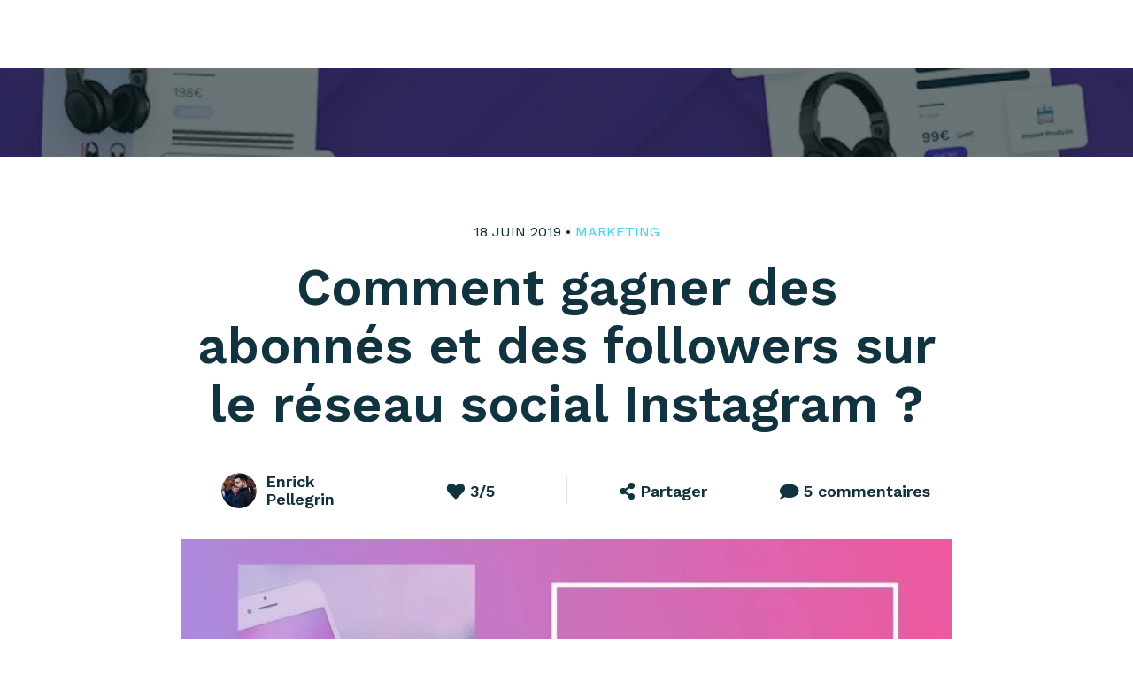

--- FILE ---
content_type: text/html; charset=utf-8
request_url: https://www.dropizi.fr/blog/avoir-abonnes-instagram
body_size: 21844
content:
<!DOCTYPE html><html lang="fr" class="is-white is-article"><meta charset="utf-8"><head><style>.async-hide{opacity:0!important}</style><script>(function(a,s,y,n,c,h,i,d,e){s.className+=' '+y;h.start=1*new Date;
      h.end=i=function(){s.className=s.className.replace(RegExp(' ?'+y),'')};
      (a[n]=a[n]||[]).hide=h;setTimeout(function(){i();h.end=null},c);h.timeout=c;
    })(window,document.documentElement,'async-hide','dataLayer',4000,
      {'GTM-WDV33WR':true});</script><script>(function (w, d, s, l, i) {
      w[l] = w[l] || [];
      w[l].push({
        'gtm.start':
          new Date().getTime(), event: 'gtm.js'
      });
      var f = d.getElementsByTagName(s)[0],
        j = d.createElement(s), dl = l != 'dataLayer' ? '&l=' + l : '';
      j.async = true;
      j.src =
        'https://www.googletagmanager.com/gtm.js?id=' + i + dl;
      f.parentNode.insertBefore(j, f);
    })(window, document, 'script', 'dataLayer', 'GTM-WDV33WR');</script><title>5 astuces pour avoir plus d&#39;abonnés et de followers sur Instagram</title><meta name="title" content="
  
    5 astuces pour avoir plus d&#39;abonnés et de followers sur Instagram
  
"><link rel="icon" type="image/x-icon" href="/static/images/favicon.ico"><meta name="viewport" content="user-scalable=no,width=device-width,initial-scale=1,maximum-scale=1"><meta name="HandheldFriendly" content="true"><meta property="og:title" content=""><meta property="og:description" content=""><meta property="og:image" content=""><meta property="og:type" content="article"><meta property="og:url" content="https://www.dropizi.fr/blog/avoir-abonnes-instagram"><meta name="description" content="Voici 5 astuces infaillibles pour avoir plus d&#39;abonnés Instagram en peu de temps et améliorer la notoriété de votre marque sur ce réseau social."><link rel="amphtml" href="https://www.dropizi.fr/blog/amp/avoir-abonnes-instagram"><style>@font-face{font-family:'Work Sans';font-style:normal;font-weight:300;src:url(https://fonts.gstatic.com/s/worksans/v11/QGY_z_wNahGAdqQ43RhVcIgYT2Xz5u32KxfXBi8Jow.ttf) format('truetype')}@font-face{font-family:'Work Sans';font-style:normal;font-weight:400;src:url(https://fonts.gstatic.com/s/worksans/v11/QGY_z_wNahGAdqQ43RhVcIgYT2Xz5u32K0nXBi8Jow.ttf) format('truetype')}@font-face{font-family:'Work Sans';font-style:normal;font-weight:500;src:url(https://fonts.gstatic.com/s/worksans/v11/QGY_z_wNahGAdqQ43RhVcIgYT2Xz5u32K3vXBi8Jow.ttf) format('truetype')}@font-face{font-family:'Work Sans';font-style:normal;font-weight:600;src:url(https://fonts.gstatic.com/s/worksans/v11/QGY_z_wNahGAdqQ43RhVcIgYT2Xz5u32K5fQBi8Jow.ttf) format('truetype')}@font-face{font-family:'Work Sans';font-style:normal;font-weight:700;src:url(https://fonts.gstatic.com/s/worksans/v11/QGY_z_wNahGAdqQ43RhVcIgYT2Xz5u32K67QBi8Jow.ttf) format('truetype')}@media (min-width:1024px){[data-aos^=fade][data-aos^=fade]{opacity:0}[data-aos^=fade][data-aos^=fade].aos-animate{opacity:1}}body{font-family:'Work Sans',sans-serif}body button,body input,body textarea{font-family:'Work Sans',sans-serif}html{line-height:1.15}body{margin:0}article,footer,header,section{display:block}h1{font-size:2em;margin:.67em 0}hr{box-sizing:content-box;height:0;overflow:visible}a{background-color:transparent}strong{font-weight:inherit}strong{font-weight:bolder}img{border-style:none}svg:not(:root){overflow:hidden}button,input,textarea{font-family:sans-serif;font-size:100%;line-height:1.15;margin:0}button{overflow:visible}button{text-transform:none}[type=submit],button,html [type=button]{-webkit-appearance:button}input{overflow:visible}[type=checkbox],[type=radio]{box-sizing:border-box;padding:0}::-webkit-file-upload-button{-webkit-appearance:button;font-family:inherit;font-size:inherit;font-style:inherit;font-variant:inherit;font-weight:inherit;line-height:inherit}progress{display:inline-block;vertical-align:baseline}textarea{overflow:auto}body,html{margin:0;padding:0;color:#22292a;font-size:16px;background-color:#40d9ed;-webkit-font-smoothing:antialiased;text-shadow:rgba(0,0,0,.2) 0 0 1px}body.is-white,html.is-white{background-color:#fff}@media (max-width:1023px) and (max-width:870px){body,html{overflow-x:hidden}}img{border:0;image-rendering:-webkit-optimize-contrast}html{box-sizing:border-box}*,::after,::before{box-sizing:inherit}*{outline:0}body{min-width:300px}.hidden{display:none}.slick-slider{position:relative;display:block;box-sizing:border-box}.slick-list{position:relative;display:block;overflow:hidden;padding:15px 0;margin:0}.slick-slider .slick-list,.slick-slider .slick-track{-webkit-transform:translate3d(0,0,0)}.slick-track{position:relative;top:10px;left:0;display:block;margin-left:auto;margin-right:auto}.slick-track::after,.slick-track::before{display:table;content:''}.slick-track::after{clear:both}.slick-slide{display:none;float:left;height:100%;min-height:1px}.slick-slide img{display:block}.slick-initialized .slick-slide{display:block}.db-header{position:relative;z-index:6}.db-header .df-header{top:0;background-color:#40d9ed;position:fixed;height:4.8125rem}.db-header .df-header img{height:100%;margin-top:0}@media (max-width:1023px){.db-header .df-header .df-header__link{background-color:#40d9ed;height:101vh;padding-top:40px!important}}@media (max-width:1023px){.db-header .df-header .df-header__start{width:100%;text-align:center;background-color:#fa096a!important;color:#fff!important;padding:.75rem .9375rem!important;display:inline-block!important;border-top-left-radius:4px!important;border-top-right-radius:4px!important;border-bottom-right-radius:4px!important;border-bottom-left-radius:4px!important;text-transform:uppercase!important;margin:0!important;background-position:initial initial!important;background-repeat:initial initial!important}}@media (max-width:1023px){.db-header .df-header .df-header__login{border:1px solid #fff;text-transform:none;width:100%;text-align:center;background-color:transparent!important;color:#fff!important;padding:.75rem .9375rem!important;display:inline-block!important;border-top-left-radius:4px!important;border-top-right-radius:4px!important;border-bottom-right-radius:4px!important;border-bottom-left-radius:4px!important;margin:0 0 10px!important;background-position:initial initial!important;background-repeat:initial initial!important}}@media (max-width:1023px){.db-header .df-header .df-header__right{background-color:#40d9ed;top:100vh;padding:20px}}.db-header-img{height:6.25rem;margin-top:4.8125rem}@media (max-width:1023px){.db-header-img{margin-top:4.8125rem}}.db-header-img__background{position:relative;height:100%;overflow:hidden}.db-header-img__background__image{height:100%;background-image:url(/static/images/blog/index-bg.webp);background-size:cover!important;background-position:50% 50%;background-repeat:no-repeat no-repeat}.nowebp-support .db-header-img__background__image{background-image:url(/static/images/blog/index-bg.png)}@media (max-width:749px){.db-header-img__background__image{position:absolute;top:0;left:0;height:100%;width:100%;z-index:1}}.db-header-img__background__opacity{position:absolute;top:0;left:0;width:100vw;background-color:#08181d;opacity:.6;height:100%}@media (max-width:749px){.db-header-img__background__opacity{z-index:2}}.db-header-bottom{position:relative;height:5.3125rem;width:100%;background-color:#f0f4f5;border-bottom-width:1px;border-bottom-style:solid;border-bottom-color:#dce5e9;border-top-width:1px;border-top-style:solid;border-top-color:#dce5e9;display:-webkit-flex;-webkit-box-direction:normal;-webkit-box-orient:horizontal;-webkit-flex-direction:row;-webkit-box-align:center;-webkit-align-items:center;-webkit-justify-content:space-around}@media (max-width:1023px){.db-header-bottom{-webkit-box-direction:normal;-webkit-box-orient:vertical;-webkit-flex-direction:column;-webkit-box-pack:start;-webkit-justify-content:flex-start;-webkit-box-align:start;-webkit-align-items:flex-start;height:3.125rem;background-color:#fff}}.db-header-bottom__left{list-style:none;display:-webkit-flex;-webkit-box-direction:normal;-webkit-box-orient:horizontal;-webkit-flex-direction:row;-webkit-box-align:center;-webkit-align-items:center}@media (max-width:1315px){.db-header-bottom__left{padding-left:1.25rem}}@media (max-width:1252px){.db-header-bottom__left{padding-left:0}}@media (max-width:1023px){.db-header-bottom__left{display:none}}.db-header-bottom__left__elem a{position:relative;margin:0 .9375rem;color:#10333f;font-size:.875rem;text-decoration:none;font-weight:500}.db-header-bottom__left__elem a::before{content:'';position:absolute;height:.125rem;width:0;bottom:-.75rem;left:0;background-color:#10333f}.db-header-bottom__left--mobile{height:100%;width:100%;position:relative}@media (min-width:1024px){.db-header-bottom__left--mobile{display:none}}.db-header-bottom__left--mobile__container{padding:0 1.25rem}.db-header-bottom__left--mobile__wrapper{position:absolute;max-height:0;width:100%;display:-webkit-flex;-webkit-box-direction:normal;-webkit-box-orient:vertical;-webkit-flex-direction:column;background-color:#fff}.db-header-bottom__left--mobile__wrapper__elem{max-height:0;padding:0 1.25rem}.db-header-bottom__left--mobile__wrapper__elem a{display:none;text-decoration:none;color:#22292a;width:100%;padding:0}.db-header-bottom__left--mobile__wrapper__elem a.is-active{color:#40d9ed}.db-header-bottom__right{position:relative;margin-left:.9375rem}@media (max-width:1200px){.db-header-bottom__right{width:1.875rem;height:1.875rem}}@media (max-width:1023px){.db-header-bottom__right{display:none}}.db-header-bottom__right__nav-inputsearch,.db-header-bottom__right__nav-inputsearch--mobile{width:20.9375rem}.db-header-bottom__right__nav-inputsearch #search-header,.db-header-bottom__right__nav-inputsearch--mobile #search-header--mobile{border:1px solid #dce5e9;border-top-left-radius:3.125rem;border-top-right-radius:3.125rem;border-bottom-right-radius:3.125rem;border-bottom-left-radius:3.125rem;padding:.9375rem .9375rem .9375rem 3.4375rem;background-image:url('data:image/svg+xml,%3Csvg xmlns=\'http://www.w3.org/2000/svg\' aria-hidden=\'true\' data-prefix=\'fas\' data-icon=\'search\' viewBox=\'0 0 512 512\' class=\'svg-inline--fa fa-search fa-w-16 fa-9x\'%3E%3Cpath fill=\'%2352AECD\' d=\'M505 442.7L405.3 343c-4.5-4.5-10.6-7-17-7H372c27.6-35.3 44-79.7 44-128C416 93.1 322.9 0 208 0S0 93.1 0 208s93.1 208 208 208c48.3 0 92.7-16.4 128-44v16.3c0 6.4 2.5 12.5 7 17l99.7 99.7c9.4 9.4 24.6 9.4 33.9 0l28.3-28.3c9.4-9.4 9.4-24.6.1-34zM208 336c-70.7 0-128-57.2-128-128 0-70.7 57.2-128 128-128 70.7 0 128 57.2 128 128 0 70.7-57.2 128-128 128z\'/%3E%3C/svg%3E');background-color:#fff;background-size:15px;width:20.9375rem;background-position:30px 15px;background-repeat:no-repeat no-repeat}@media (max-width:1023px){.db-header-bottom__right__nav-inputsearch #search-header,.db-header-bottom__right__nav-inputsearch--mobile #search-header--mobile{max-height:0;border:none}}@media (max-width:1200px){.db-header-bottom__right__nav-inputsearch #search-header,.db-header-bottom__right__nav-inputsearch--mobile #search-header--mobile{position:absolute;top:-1px;left:0;background-color:transparent;height:2.1875rem;padding:0 0 0 2.0625rem;width:0!important;max-width:0!important;background-position:50% 50%}}.db-header-bottom__right__nav-inputsearch__container,.db-header-bottom__right__nav-inputsearch__container--mobile{position:absolute;top:100%;width:700px;right:0;z-index:2;background-color:#fff;border-top-left-radius:5px;border-top-right-radius:5px;border-bottom-right-radius:5px;border-bottom-left-radius:5px;padding:1.25rem;display:none}@media (max-width:1023px){.db-header-bottom__right__nav-inputsearch__container,.db-header-bottom__right__nav-inputsearch__container--mobile{left:10px}}.db-header-bottom i{display:none}@media (max-width:1023px){.db-header-bottom i{position:absolute;top:50%;right:20px}}.section__article{width:870px;margin:3.75rem auto;overflow:hidden}@media (max-width:1023px) and (max-width:870px){.section__article{font-size:.8125rem;margin:1.875rem auto;width:100%}}.section__article>p:first-child{text-transform:uppercase;text-align:center;margin-bottom:.625rem}.section__article>p:first-child a{color:#41d9ee;text-decoration:none}.section__article picture{width:100%}.section__article picture>img{display:block;margin:0 auto;max-width:100%}@media (max-width:1023px) and (max-width:870px){.section__article picture>img{width:100%}}.section__article h1{font-size:3.625rem;margin:1.25rem 0;text-align:center;font-weight:600}@media (max-width:1023px) and (max-width:870px){.section__article h1{font-size:1.75rem;margin:.9375rem .625rem}}.section__article-content{margin-top:2.5rem}@media (max-width:1023px) and (max-width:870px){.section__article-content{padding:0 .9375rem;margin-top:.625rem}}.section__article-content ul{padding-left:1.875rem;margin:0}.section__article-content li,.section__article-content p{font-size:1.25rem;line-height:2.0625rem;margin:.625rem 0}@media (max-width:1023px) and (max-width:870px){.section__article-content li,.section__article-content p{font-size:1.125rem;line-height:1.875rem}}.section__article-content p{margin:.625rem 0 1.25rem}.section__article-content h2{font-size:2.625rem;color:#41d9ee;margin:2.5rem 0;font-weight:600}@media (max-width:1023px) and (max-width:870px){.section__article-content h2{font-size:1.5625rem;margin:1.875rem 0}}.section__article-content h3{font-size:1.75rem;margin:1.875rem 0;font-weight:600}@media (max-width:1023px) and (max-width:870px){.section__article-content h3{font-size:1.25rem}}.section__article-content a{color:#37a5cb;text-decoration:none}.section__author{border-width:.0625rem 0;border-top-style:solid;border-bottom-style:solid;border-top-color:#dce0e3;border-bottom-color:#dce0e3;margin-bottom:1.875rem}.section__author strong{font-weight:600}.section__author-wrapper{width:870px;margin:1.875rem auto;box-sizing:border-box}@media (max-width:1023px) and (max-width:870px){.section__author-wrapper{width:100%;padding:0 1.875rem}}.section__author-wrapper>p{font-size:1.25rem;margin-bottom:0;line-height:.9375rem;padding-left:8.125rem}@media (max-width:1023px) and (max-width:870px){.section__author-wrapper>p{padding-left:0;font-size:.875rem}}.section__author-wrapper .section__author-description{line-height:1.6875rem;font-weight:300;padding-left:8.125rem;margin-top:.9375rem}@media (max-width:1023px) and (max-width:870px){.section__author-wrapper .section__author-description{padding-left:0;font-size:.8125rem}}.section__author-wrapper .section__author-description p{margin:.3125rem 0;font-size:.8125rem}.section__author-wrapper img{width:6.25rem;float:left;margin-right:1.875rem}@media (max-width:1023px) and (max-width:870px){.section__author-wrapper img{display:none}}.section__author-wrapper>picture{display:inline}.section__author-social{width:870px;margin:0 auto;padding-left:8.125rem}@media (max-width:1023px) and (max-width:870px){.section__author-social{padding-left:0}}.section__author hr{border:0;clear:both}.section__comments{width:870px;margin:0 auto 2.5rem}@media (max-width:1023px) and (max-width:870px){.section__comments{width:100%}}.section__comments form{padding:0 .625rem}.section__comments form input,.section__comments form textarea{width:100%;border:1px solid #dce0e3;margin-bottom:.625rem;padding:.9375rem 1.5625rem;font-weight:300;box-sizing:border-box}.section__comments form textarea{padding:1.5625rem}.section__comments form input[type=submit]{background-color:#41d9ee;border:0;color:#fff;margin-top:.625rem;margin-bottom:1.875rem}.section__comments-notification{color:#fff;padding:.9375rem 1.25rem;margin-bottom:.625rem;border-top-left-radius:.125rem;border-top-right-radius:.125rem;border-bottom-right-radius:.125rem;border-bottom-left-radius:.125rem;display:none}.section__comments-notification.is-alert{background-color:#41d9ee}.section__comments-notification.is-success{background-color:#2ecc71}.section__comments-loader{min-height:18.75rem;display:none}.section__comments-loader span{width:3.125rem;margin:0 auto;display:block}.section__comments-loader img{width:3.125rem}.section__linked{background-color:#f7f7f7;padding:2.5rem 2.5rem 1.25rem}@media (max-width:1023px) and (max-width:870px){.section__linked{padding:1.25rem 1.25rem .625rem}}.section__linked>p{width:870px;margin:0 auto 1.25rem;font-size:1.75rem;font-weight:500}@media (max-width:1023px) and (max-width:870px){.section__linked>p{width:100%}}@media (max-width:1023px) and (max-width:870px){.section__linked>p{font-size:1.5rem}}.section__linked>div{width:900px;margin:0 auto;display:-webkit-flex;-webkit-flex-wrap:wrap}@media (max-width:1023px) and (max-width:870px){.section__linked>div{width:100%}}.section__linked>div a{box-sizing:border-box;background-size:cover;overflow:hidden;margin:0 0 1.875rem;text-decoration:none;text-align:center;position:relative;box-shadow:rgba(0,0,0,.14902) 0 0 0;background-position:50% 0;background-repeat:no-repeat no-repeat}@media (max-width:1023px) and (max-width:870px){.section__linked>div a{width:100%}}@media (min-width:1024px){.section__linked>div a{margin:0 .9375rem 1.875rem;width:calc(50% - 30px)}}.section__linked>div a p:first-child{color:#fff;background-color:#41d9ee;padding:.3125rem .625rem;display:inline-block;position:absolute;left:50%;top:90px}.section__linked>div a p:last-child{color:#22292a;display:block;padding:1.875rem;background-color:#fff;margin-bottom:0;font-size:20px;font-weight:600;height:100%;margin-top:120px}@media (max-width:1023px) and (max-width:870px){.section__linked>div a{margin:0 0 1.25rem}}@media (max-width:1023px) and (max-width:870px){.section__linked>div a:last-child{margin:0 0 .625rem}}.section__reader{position:fixed;left:0;top:0;opacity:0;z-index:2;height:5px;width:100%;border:none;color:#41d9ee}.section__reader>.section__reader{top:77px;height:5px;width:100%;-webkit-appearance:none;border:none;background-color:rgba(0,0,0,.2)}@media (max-width:870px){.section__reader>.section__reader{top:0;height:84px}}.section__reader>.section__reader::-webkit-progress-bar{background-color:rgba(0,0,0,.2)}.section__reader>.section__reader::-webkit-progress-value{background-color:#fff129}@media (max-width:1023px) and (max-width:870px){.section__reader{background-color:transparent}}.div__shared{margin-top:3.125rem;margin-bottom:2.5rem;display:-webkit-flex;-webkit-flex-wrap:nowrap;-webkit-align-content:center;-webkit-box-align:center;-webkit-align-items:center}@media (max-width:1023px) and (max-width:870px){.div__shared{margin-top:1.875rem}}.div__shared label{text-align:center;-webkit-box-flex:1;-webkit-flex-grow:1;font-weight:600;vertical-align:middle;font-size:1.125rem;height:1.875rem;display:-webkit-flex;position:relative;width:33%}@media (max-width:1023px) and (max-width:870px){.div__shared label{font-size:.9375rem;overflow:hidden}}.div__shared label::after{position:absolute;content:' ';bottom:-10px;width:0;height:2px;background-color:#41d9ee}@media (max-width:1023px) and (max-width:870px){.div__shared label span span{display:none}}.div__shared label input{display:none}.div__shared label:nth-child(2),.div__shared label:nth-child(3){border-left-width:.0625rem;border-left-style:solid;border-left-color:#dce0e3}.div__shared label span.div__shared-content{vertical-align:middle;margin:auto}.div__shared label span.div__shared-content span{vertical-align:middle}.div__shared label span.div__shared-interact{display:none;margin:auto}.div__shared label span.div__shared-interact.is-note span{padding:.3125rem .625rem;border-top-left-radius:.3125rem;border-top-right-radius:.3125rem;border-bottom-right-radius:.3125rem;border-bottom-left-radius:.3125rem;background-color:#dce0e3;margin-right:.3125rem;display:inline-block}@media (max-width:1023px) and (max-width:870px){.div__shared label span.div__shared-interact.is-note span{margin-right:.0625rem;border-top-left-radius:.125rem;border-top-right-radius:.125rem;border-bottom-right-radius:.125rem;border-bottom-left-radius:.125rem;padding:.3125rem .1875rem}}.div__shared label span.div__shared-interact.is-shared span{padding:1rem;border-top-left-radius:1.25rem;border-top-right-radius:1.25rem;border-bottom-right-radius:1.25rem;border-bottom-left-radius:1.25rem;color:#fff;margin-right:.3125rem;width:.5rem;display:inline-block;position:relative;height:1.3125rem}.div__shared label span.div__shared-interact.is-shared span i{position:absolute;top:50%;left:50%;font-size:.9375rem}.div__shared label span.div__shared-interact.is-shared span:nth-child(1){background-color:#4267b2}.div__shared label span.div__shared-interact.is-shared span:nth-child(2){background-color:#1da1f2}.div__shared label span.div__shared-interact.is-shared span:nth-child(3){background-color:#0077b5}.div__shared label i{vertical-align:middle;font-size:1.1875rem}.df-header{padding:.625rem 0;position:absolute;top:0;left:0;width:100%;font-size:.875rem;z-index:999}.df-header__start .btn-effect{background-color:#ef0563}.df-header__start .btn-effect{background-color:#ef0563}@media (max-width:1023px){.df-header__link a,.df-header__right a{font-size:1.125rem!important;text-transform:none!important}}@media (max-width:1023px){.df-header__link{position:absolute;left:-100%;top:0;width:100%;height:auto;z-index:1;overflow:hidden;display:block!important;margin:0!important;padding-top:9.1875rem!important}}@media (max-width:1023px) and (min-width:768px){.df-header__link{width:40%;left:auto;right:100%}}@media (max-width:1023px){.df-header__link li{display:block;width:100%}}@media (max-width:1023px){.df-header__right{position:absolute;left:-100%;top:0;width:100%;height:auto;z-index:2;display:block!important;margin:0!important;padding-top:1.5625rem!important}}@media (max-width:1023px) and (min-width:768px){.df-header__right{width:40%;left:auto;right:100%}}@media (max-width:1023px){.df-header__right li{display:block;width:100%}}@media (max-width:1023px){.df-header__right li a::before{display:none}}@media (max-width:1023px){.df-header{display:-webkit-flex;-webkit-box-pack:center;-webkit-justify-content:center}}.df-header #hamburger--blog{width:60px;height:45px;position:absolute;top:50%;left:10px;z-index:4}@media (min-width:1024px){.df-header #hamburger--blog{display:none}}.df-header #hamburger__close{display:none}@media (max-width:1023px) and (min-width:768px){.df-header #hamburger__close{position:fixed;top:0;left:0;width:100%;height:100%;background-color:rgba(0,0,0,.45098);z-index:999;background-position:initial initial;background-repeat:initial initial}}.df-header #hamburger--blog span{display:block;position:absolute;height:9px;width:100%;background-color:#fff;border-top-left-radius:9px;border-top-right-radius:9px;border-bottom-right-radius:9px;border-bottom-left-radius:9px;opacity:1;left:0;-webkit-transform:rotate(0);background-position:initial initial;background-repeat:initial initial}.df-header #hamburger--blog span:nth-child(1){top:0}.df-header #hamburger--blog span:nth-child(2){top:18px}.df-header #hamburger--blog span:nth-child(4){top:36px}.df-header__right{display:-webkit-flex;-webkit-flex-wrap:nowrap;-webkit-box-pack:end;-webkit-justify-content:flex-end;-webkit-box-align:center;-webkit-align-items:center}@media (min-width:1024px){.df-header>a{margin-right:10%}}@media (max-width:1079px) and (min-width:1024px){.df-header>a{margin-right:0}}@media (min-width:1280px){.df-header>a{margin-right:6%}}@media (min-width:1440px){.df-header>a{margin-right:10%}}.df-header img{width:11.25rem;margin-top:.3125rem}.df-header ul{margin:0;list-style-image:none;padding:0}.df-header ul li{display:inline-block}.df-header ul li a,.df-header ul li div{color:#fff;text-decoration:none;margin:1.25rem;display:inline-block;position:relative;text-transform:uppercase;font-weight:600;font-size:1rem}@media (max-width:1279px) and (min-width:1024px){.df-header ul li a,.df-header ul li div{font-size:.8125rem;margin:.625rem}}.df-header ul li div.df-header__login{color:#fff;margin-right:1.875rem}@media (max-width:1279px) and (min-width:1024px){.df-header ul li div.df-header__login{margin-right:.9375rem}}.df-header ul li div.df-header__login::before{background-color:#fff;background-position:initial initial;background-repeat:initial initial}.df-header ul li a::before,.df-header ul li div::before{content:'';position:absolute;width:0;height:.125rem;bottom:-.375rem;left:0;background-color:#fff;visibility:hidden}.df-header ul:first-of-type{margin-left:8%}@media (max-width:1399px) and (min-width:1024px){.df-header ul:first-of-type{margin-left:4%}}.df-header ul:last-of-type{margin-right:4.5vw}.df-header ul:last-of-type a{color:#fff;font-weight:600}.df-header ul:last-of-type a::before{background-color:#fff}.df-header ul:last-of-type li:last-child a{background-color:#fa096a;border-top-left-radius:3.125rem;border-top-right-radius:3.125rem;border-bottom-right-radius:3.125rem;border-bottom-left-radius:3.125rem;margin:.625rem .3125rem;padding:.75rem .9375rem;color:#fff;font-weight:600;font-size:.875rem}@media (max-width:1279px) and (min-width:1024px){.df-header ul:last-of-type li:last-child a{font-size:.8125rem}}@media (max-width:1199px) and (min-width:1024px){.df-header ul:last-of-type li:last-child a{font-size:.75rem;padding:.5rem .9375rem}}@media (max-width:1023px){.df-header ul:last-of-type li:last-child a{border:none!important}.df-header ul:last-of-type li:last-child a::before{display:none}}html{overflow-x:hidden;width:100%}@media (max-width:1023px){html{overflow-x:hidden}}@media (max-width:1023px){body,html{width:100vw}}@media (max-width:1023px){.df-header__link{height:101vh;padding-top:40px!important}}@media (max-width:1023px){.df-header__start{width:100%;text-align:center;background-color:#fa096a!important;color:#fff!important;padding:.75rem .9375rem!important;display:inline-block!important;border-top-left-radius:4px!important;border-top-right-radius:4px!important;border-bottom-right-radius:4px!important;border-bottom-left-radius:4px!important;text-transform:uppercase!important;margin:0!important;background-position:initial initial!important;background-repeat:initial initial!important}}@media (max-width:1023px){.df-header__login{border:1px solid #fff;text-transform:none;width:100%;text-align:center;background-color:transparent!important;color:#fff!important;padding:.75rem .9375rem!important;display:inline-block!important;border-top-left-radius:4px!important;border-top-right-radius:4px!important;border-bottom-right-radius:4px!important;border-bottom-left-radius:4px!important;margin:0 0 10px!important;background-position:initial initial!important;background-repeat:initial initial!important}}@media (max-width:1023px){.df-header__right{top:100vh;padding:20px!important}}.df-register{position:relative;width:100vw;height:100vh;display:-webkit-flex;-webkit-flex-wrap:nowrap;overflow:hidden;background-color:#fff129;background-position:initial initial;background-repeat:initial initial}@media (max-width:1023px){.df-register{width:100%!important;height:auto!important;min-height:1px!important}}@media (min-width:1024px){.df-register{max-height:100000px!important}}.df-register--popin{position:fixed;top:0;left:0;visibility:hidden;z-index:9999}.df-register__winning{display:block;width:100%;font-weight:400;font-size:1.875rem;line-height:2.1875rem;margin:0 0 .875rem;text-align:center}@media (min-width:1024px){.df-register__wrapper:not(.resizezoom){min-height:0!important}}.df-register__form,.df-register__wrapper{width:100%;display:-webkit-flex;-webkit-flex-wrap:nowrap}.df-register__slider{position:absolute;top:50%;left:50%;width:100%}@media (max-width:1023px){.df-register__slider{position:relative;top:auto;left:auto}}.df-register__slider .slick-list{overflow:visible}.df-register__slider .slick-arrow{display:none!important}@media (min-width:1024px){.df-register__slider .slick-track{display:-webkit-flex;-webkit-flex-wrap:nowrap;-webkit-box-align:center;-webkit-align-items:center}}.df-register__slider .slick-dots{position:absolute;width:1.25rem;left:1.9375rem;top:50%;list-style-type:none;padding:0;margin:0}@media (max-width:1023px){.df-register__slider .slick-dots{visibility:hidden}}@media (max-width:1299px) and (min-width:1024px){.df-register__slider .slick-dots{left:.625rem}}.df-register__slider .slick-dots li{width:1.25rem;height:1.25rem}.df-register__slider .slick-dots li:not(:last-child){margin:0 0 1.25rem}.df-register__slider .slick-dots li button{position:relative;display:block;width:2.5rem;height:2.5rem;border-top-left-radius:50%;border-top-right-radius:50%;border-bottom-right-radius:50%;border-bottom-left-radius:50%;background-color:transparent;border:1px solid #fff;box-shadow:none;text-indent:-999999px;overflow:hidden;background-position:initial initial;background-repeat:initial initial}.df-register__slider .slick-dots li button.is-black{border:2px solid #454114}.df-register__slider .slick-dots li.slick-active button{border:8px solid #fff}.df-register__slider .slick-dots li.slick-active button::before{content:'';display:block;position:absolute;top:50%;left:50%;width:1rem;height:1rem;background-color:#fff;border-top-left-radius:50%;border-top-right-radius:50%;border-bottom-right-radius:50%;border-bottom-left-radius:50%;background-position:initial initial;background-repeat:initial initial}.df-register__slider .slick-dots li.slick-active button.is-black{border:8px solid #454114}.df-register__slider .slick-dots li.slick-active button.is-black::before{background-color:#454114;background-position:initial initial;background-repeat:initial initial}.df-register__title{display:block;width:100%;text-align:center;font-size:3.75rem;line-height:1.2;font-weight:700;margin:0 0 1.875rem}@media (max-width:1023px){.df-register__title{line-height:1.2;font-size:1.625rem!important}}.df-register__field,.df-register__fieldset{display:-webkit-flex;-webkit-box-pack:center;-webkit-justify-content:center;width:100%;position:relative}@media (max-width:1023px){.df-register__item{padding:2.5rem 1.25rem}}.df-register__item--monoproduct .df-register__title{color:#fff}@media (min-width:1024px){.df-register__item--monoproduct .df-register__title{white-space:nowrap}}.df-register__field{width:100%;max-width:48.125rem;border:3px solid #454114;border-top-left-radius:200px;border-top-right-radius:200px;border-bottom-right-radius:200px;border-bottom-left-radius:200px}.df-register__label{position:absolute;top:50%;left:50%;font-weight:400;font-size:2.1875rem;width:100%;text-align:center;opacity:1}@media (max-width:1023px){.df-register__label{font-size:1.25rem}}.df-register__input{width:100%;max-width:48.125rem;height:5.625rem;background-color:rgba(66,66,64,.0588235);box-shadow:none;text-shadow:none;text-align:center;font-size:2.1875rem;border:none;z-index:1;position:relative;border-top-left-radius:200px;border-top-right-radius:200px;border-bottom-right-radius:200px;border-bottom-left-radius:200px;background-position:initial initial;background-repeat:initial initial}@media (max-width:1023px){.df-register__input{height:3.125rem;font-size:1.25rem;padding:0 3.75rem}}.df-register__trigger{position:absolute;display:block;width:5.625rem;height:5.625rem;left:80%;top:0;background-color:rgba(69,65,20,.941176);border-top-left-radius:50%;border-top-right-radius:50%;border-bottom-right-radius:50%;border-bottom-left-radius:50%;z-index:2;opacity:0;visibility:hidden;margin-left:.625rem;background-position:initial initial;background-repeat:initial initial}@media (max-width:1023px){.df-register__trigger{top:.3125rem;height:2.5rem;width:2.5rem}}.df-register__trigger .arrow{height:120px;left:50%;position:absolute;top:50%;width:80px}.df-register__trigger .arrow-bottom,.df-register__trigger .arrow-top{background-color:#fff;height:4px;left:-5px;position:absolute;top:50%;width:100%}.df-register__trigger .arrow-bottom::after,.df-register__trigger .arrow-top::after{background-color:#fff129;content:'';height:100%;position:absolute;top:0}.df-register__trigger .arrow-top::after{left:100%;right:0}.df-register__trigger .arrow-bottom::after{left:0;right:100%}.df-register__text{font-weight:400;font-size:1.875rem;line-height:2.1875rem;color:#fff;text-align:center;margin:0 0 .1875rem}@media (max-width:1023px){.df-register__text{font-size:1rem;line-height:1.4}}.df-register__radio{width:87.5vw;margin:0 auto;display:-webkit-flex;-webkit-flex-wrap:wrap;-webkit-box-pack:justify;-webkit-justify-content:space-between}.df-register__radio input[type=radio]{display:none}.df-register__box{position:relative;width:21vw;margin-bottom:1.25rem;text-align:center}@media (max-width:1023px){.df-register__box{width:49%!important;padding-top:1.5625rem!important}}.df-register__box::before{content:'';display:block;padding-top:34%}.df-register__box__label{position:absolute;top:0;left:0;width:100%;height:100%;display:-webkit-flex;-webkit-flex-wrap:wrap;-webkit-box-pack:center;-webkit-justify-content:center;-webkit-align-content:center;-webkit-box-align:center;-webkit-align-items:center;padding:0 10px;font-size:1.25rem;color:#fff;font-weight:500}@media (max-width:1023px){.df-register__box__label{font-size:.875rem}}.df-register__box:not(.df-register__box--type):nth-of-type(16n+1){background-color:#06476d;background-position:initial initial;background-repeat:initial initial}.df-register__box:not(.df-register__box--type):nth-of-type(16n+2){background-color:#ae133a;background-position:initial initial;background-repeat:initial initial}.df-register__box:not(.df-register__box--type):nth-of-type(16n+3){background-color:#612645;background-position:initial initial;background-repeat:initial initial}.df-register__box:not(.df-register__box--type):nth-of-type(16n+4){background-color:#393536;background-position:initial initial;background-repeat:initial initial}.df-register__box:not(.df-register__box--type):nth-of-type(16n+5){background-color:#2e7fc5;background-position:initial initial;background-repeat:initial initial}.df-register__box:not(.df-register__box--type):nth-of-type(16n+6){background-color:#ec594e;background-position:initial initial;background-repeat:initial initial}.df-register__box:not(.df-register__box--type):nth-of-type(16n+7){background-color:#9e599e;background-position:initial initial;background-repeat:initial initial}.df-register__box:not(.df-register__box--type):nth-of-type(16n+8){background-color:#7c543d;background-position:initial initial;background-repeat:initial initial}.df-register__box:not(.df-register__box--type):nth-of-type(16n+9){background-color:#74b4c0;background-position:initial initial;background-repeat:initial initial}.df-register__box:not(.df-register__box--type):nth-of-type(16n+10){background-color:#f48e31;background-position:initial initial;background-repeat:initial initial}.df-register__box:not(.df-register__box--type):nth-of-type(16n+11){background-color:#e66995;background-position:initial initial;background-repeat:initial initial}.df-register__box:not(.df-register__box--type):nth-of-type(16n+12){background-color:#7b7c69;background-position:initial initial;background-repeat:initial initial}.df-register__box:not(.df-register__box--type):nth-of-type(16n+13){background-color:#259f63;background-position:initial initial;background-repeat:initial initial}.df-register__box:not(.df-register__box--type):nth-of-type(16n+14){background-color:#f0e33e;background-position:initial initial;background-repeat:initial initial}.df-register__box:not(.df-register__box--type):nth-of-type(16n+15){background-color:#f8b49d;background-position:initial initial;background-repeat:initial initial}.df-register__box:not(.df-register__box--type):nth-of-type(16n+16){background-color:#949599;background-position:initial initial;background-repeat:initial initial}.df-register__box--type{width:21.43vw;background-color:#fff;color:#454114;background-position:initial initial;background-repeat:initial initial}.df-register__close{width:80px;height:80px;background-color:transparent;position:absolute;right:1.875rem;top:1.875rem;border-top-left-radius:50%;border-top-right-radius:50%;border-bottom-right-radius:50%;border-bottom-left-radius:50%;border:5px solid #fff;overflow:hidden;z-index:2;opacity:0}@media (max-width:1023px){.df-register__close{display:none}}.df-register__close.is-black{border:5px solid #454114}.df-register__back{position:absolute;bottom:3vw;left:50%;display:-webkit-flex;-webkit-flex-wrap:nowrap;-webkit-box-pack:center;-webkit-justify-content:center;-webkit-align-content:center;-webkit-box-align:center;-webkit-align-items:center;color:#fff;font-size:1rem;text-transform:uppercase;font-weight:500;z-index:3;opacity:0;visibility:hidden;margin-top:1.875rem}@media (max-width:1023px){.df-register__back{bottom:.9375rem}}.df-register__back .icon{display:inline-block;width:1rem;height:1rem;margin-right:.5rem;background-image:url(data:image/svg+xml,%3Csvg%20xmlns%3D%22http%3A//www.w3.org/2000/svg%22%20viewBox%3D%220%200%201000%201000%22%3E%3Cpath%20fill%3D%22%23fff%22%20d%3D%22M233.1%20500L723%2010l43.9%2043.9-490%20490-43.8-43.9z%22/%3E%3Cpath%20fill%3D%22%23fff%22%20d%3D%22M723%20990L233%20500l43.9-43.9%20490%20490L723%20990z%22/%3E%3C/svg%3E);background-size:100%;z-index:2;background-position:50% 50%;background-repeat:no-repeat no-repeat}.df-register__back span:not(.icon){position:relative}.df-register__back span:not(.icon)::before{content:'';position:absolute;width:0;height:.125rem;bottom:-.25rem;left:0;background-color:#fff;visibility:hidden}.df-register__design{display:-webkit-flex;width:100%;margin:0 auto;-webkit-flex-wrap:nowrap;-webkit-box-align:stretch;-webkit-align-items:stretch;-webkit-box-pack:justify;-webkit-justify-content:space-between;padding:0 11%}@media (max-width:1023px){.df-register__design{-webkit-flex-wrap:wrap;padding:0}}.df-register__design__label{display:-webkit-flex;-webkit-flex-wrap:wrap;-webkit-box-pack:center;-webkit-justify-content:center;-webkit-box-align:start;-webkit-align-items:flex-start;-webkit-align-content:flex-start;width:100%;padding:50px;background-color:#fff}@media (max-width:1599px) and (min-width:1024px){.df-register__design__label{padding:30px}}@media (max-width:1399px) and (min-width:1024px){.df-register__design__label{padding:20px}}@media (max-width:1199px) and (min-width:1024px){.df-register__design__label{padding:10px}}@media (max-width:1023px){.df-register__design__label{padding:20px}}@media (min-width:1024px){.df-register__design__label:first-child{margin-right:10px}}@media (max-width:1023px){.df-register__design__label:first-child{margin-bottom:20px}}@media (min-width:1024px){.df-register__design__label:last-child{margin-left:10px}}.df-register__design__label__title{font-size:1.875rem;font-weight:600;text-transform:uppercase;line-height:1.4;margin-bottom:5px;width:100%;text-align:center}@media (max-width:1199px){.df-register__design__label__title{font-size:1.25rem}}.df-register__design__label__subtitle{width:100%;text-align:center;font-size:1rem;line-height:1.4;margin-bottom:20px}@media (max-width:1199px){.df-register__design__label__subtitle{font-size:.875rem}}.df-register__design__label__img{width:100%;max-width:400px;margin:0 auto}#df-register__one{position:absolute;top:0;left:0;width:100%;height:100%;color:#454114;background-color:#fff129;background-position:initial initial;background-repeat:initial initial}@media (max-width:1023px){#df-register__one{height:auto;position:relative;top:auto;left:auto;padding-bottom:1.875rem}}.success-checkmark{width:80px;height:115px;margin:0 auto;position:absolute;top:0;left:0;opacity:0}.success-checkmark .check-icon{width:80px;height:80px;position:relative;border-top-left-radius:50%;border-top-right-radius:50%;border-bottom-right-radius:50%;border-bottom-left-radius:50%;box-sizing:content-box;border:4px solid #22292a}.success-checkmark .check-icon::before{top:3px;left:-2px;width:30px;border-top-left-radius:100px;border-top-right-radius:0;border-bottom-right-radius:0;border-bottom-left-radius:100px}.success-checkmark .check-icon::after{top:0;left:30px;width:60px;border-top-left-radius:0;border-top-right-radius:100px;border-bottom-right-radius:100px;border-bottom-left-radius:0}.success-checkmark .check-icon::after,.success-checkmark .check-icon::before{content:'';height:100px;position:absolute;background-color:#fff;background-position:initial initial;background-repeat:initial initial}.success-checkmark .check-icon .icon-line{height:5px;background-color:#22292a;display:block;border-top-left-radius:2px;border-top-right-radius:2px;border-bottom-right-radius:2px;border-bottom-left-radius:2px;position:absolute;z-index:10}.success-checkmark .check-icon .icon-line.line-tip{top:46px;left:14px;width:25px}.success-checkmark .check-icon .icon-line.line-long{top:38px;right:8px;width:47px}.success-checkmark .check-icon .icon-circle{top:-4px;left:-4px;z-index:10;width:80px;height:80px;border-top-left-radius:50%;border-top-right-radius:50%;border-bottom-right-radius:50%;border-bottom-left-radius:50%;position:absolute;box-sizing:content-box;border:4px solid #22292a}.success-checkmark .check-icon .icon-fix{top:8px;width:5px;left:26px;z-index:1;height:85px;position:absolute;background-color:#fff}.btn{position:relative;display:block;margin:0;overflow:hidden}.btn-effect{z-index:0;position:absolute;display:block;height:0;width:0;border-top-left-radius:50%;border-top-right-radius:50%;border-bottom-right-radius:50%;border-bottom-left-radius:50%;background-color:#454114}.btn-text{position:relative;z-index:1}.df-footer{width:100%}.df-footer__container{width:100%;max-width:1440px;margin:0 auto;display:-webkit-flex;-webkit-flex-wrap:nowrap}@media (max-width:1023px){.df-footer__container{padding:2.5rem 0;-webkit-flex-wrap:wrap}}.df-footer__container-links{display:-webkit-flex;-webkit-flex-wrap:nowrap;width:100%;font-size:1rem;color:#596f79;font-weight:300}@media (max-width:1023px){.df-footer__container-links{-webkit-flex-wrap:wrap}}.df-footer__container-links div{color:#fff;font-weight:600}@media (max-width:1023px){.df-footer__container-links div{width:100%;padding:0 1.25rem;text-align:center}}.df-footer__container-links div span{color:#fff;text-decoration:none;margin:0 .625rem;display:inline-block;position:relative;text-align:center}@media (max-width:1419px) and (min-width:1024px){.df-footer__container-links div span{font-size:.8125rem}}@media (max-width:1023px){.df-footer__container-links div span{clear:left;width:100%;display:block;font-size:1rem;margin:0 0 1.25rem}}.df-footer__container-links div:last-child span{width:2.5rem;opacity:.9}.df-footer__block{display:-webkit-flex;-webkit-flex-wrap:nowrap;-webkit-box-pack:center;-webkit-justify-content:center;-webkit-box-align:center;-webkit-align-items:center;width:50%}.df-footer__block:first-child,.df-footer__block:last-child{width:25%}.df-footer__block:nth-child(2){margin:1.875rem 0}@media (max-width:1199px) and (min-width:1024px){.df-footer__block{width:60%}.df-footer__block:first-child,.df-footer__block:last-child{width:20%}}@media (max-width:1023px){.df-footer__block{-webkit-flex-wrap:wrap;width:100%!important}}html.is-white{background-color:#fff}picture{min-height:12rem;display:block}.lazyload{opacity:0}.fab,.fas{-webkit-font-smoothing:antialiased;display:inline-block;font-style:normal;font-variant:normal;text-rendering:auto;line-height:1}.fa-comment::before{content:'\f075'}.fa-facebook-f::before{content:'\f39e'}.fa-heart::before{content:'\f004'}.fa-linkedin-in::before{content:'\f0e1'}.fa-share-alt::before{content:'\f1e0'}.fa-sort-down::before{content:'\f0dd'}.fa-twitter::before{content:'\f099'}@font-face{font-family:'Font Awesome 5 Brands';font-style:normal;font-weight:400;src:url(https://use.fontawesome.com/releases/v5.0.6/webfonts/fa-brands-400.eot?#iefix) format('embedded-opentype'),url(https://use.fontawesome.com/releases/v5.0.6/webfonts/fa-brands-400.woff2) format('woff2'),url(https://use.fontawesome.com/releases/v5.0.6/webfonts/fa-brands-400.woff) format('woff'),url(https://use.fontawesome.com/releases/v5.0.6/webfonts/fa-brands-400.ttf) format('truetype'),url(https://use.fontawesome.com/releases/v5.0.6/webfonts/fa-brands-400.svg#fontawesome) format('svg')}.fab{font-family:'Font Awesome 5 Brands'}@font-face{font-family:'Font Awesome 5 Free';font-style:normal;font-weight:400;src:url(https://use.fontawesome.com/releases/v5.0.6/webfonts/fa-regular-400.eot?#iefix) format('embedded-opentype'),url(https://use.fontawesome.com/releases/v5.0.6/webfonts/fa-regular-400.woff2) format('woff2'),url(https://use.fontawesome.com/releases/v5.0.6/webfonts/fa-regular-400.woff) format('woff'),url(https://use.fontawesome.com/releases/v5.0.6/webfonts/fa-regular-400.ttf) format('truetype'),url(https://use.fontawesome.com/releases/v5.0.6/webfonts/fa-regular-400.svg#fontawesome) format('svg')}@font-face{font-family:'Font Awesome 5 Free';font-style:normal;font-weight:900;src:url(https://use.fontawesome.com/releases/v5.0.6/webfonts/fa-solid-900.eot?#iefix) format('embedded-opentype'),url(https://use.fontawesome.com/releases/v5.0.6/webfonts/fa-solid-900.woff2) format('woff2'),url(https://use.fontawesome.com/releases/v5.0.6/webfonts/fa-solid-900.woff) format('woff'),url(https://use.fontawesome.com/releases/v5.0.6/webfonts/fa-solid-900.ttf) format('truetype'),url(https://use.fontawesome.com/releases/v5.0.6/webfonts/fa-solid-900.svg#fontawesome) format('svg')}.fas{font-family:'Font Awesome 5 Free'}.fas{font-weight:900}body{background-color:#f5f8fa}body .df-footer{background-color:#41d9ee}</style><meta name="fulljs" content="/static/js/app.js?1.0.56-1763447342"><meta name="fullcss" content="/static/css/app.css?1.0.56-1763447342"><script>document.addEventListener("DOMContentLoaded",function(e){setTimeout(function(){!function(e,n){"use strict";var t=e.setTimeout,a={},o=e.document,c=o.documentElement,r=(o.head||o.getElementsByTagName("head")[0],["enhanced"]);function m(n){var t=e.document.getElementsByTagName("script")[0],a=e.document.createElement("script");return a.src=n,a.async=!0,document.body.appendChild(a,t),a}function i(n,a,o){var c=e.document.createElement("link"),r=a||e.document.getElementsByTagName("script")[0],m=e.document.styleSheets;return c.rel="stylesheet",c.href=n,c.media="only x",document.body.appendChild(c,r),function e(){for(var a,r=0;r<m.length;r++)m[r].href&&m[r].href.indexOf(n)>-1&&(a=!0);a?c.media=o||"all":t(e)}(),c}function l(n){for(var t,a=e.document.getElementsByTagName("meta"),o=0;o<a.length;o++)if(a[o].name&&a[o].name===n){t=a[o];break}return t}a.loadJS=m,a.loadCSS=i,a.getMeta=l;var u=l("fullcss");if(u&&i(u.content),"querySelector"in o){var d=l("fulljs");if(g(),d){var s=m(d.content),f=t(function(){c.className=c.className.replace(r.join(" ")," ")},8e3);s.onload=function(){clearTimeout(f),g()}}var h=l("fonts");h&&i(h.content),e.enhance=a}function g(){c.className+=" "+r.join(" ")}}(this)},10)});</script><link rel="canonical" href="https://www.dropizi.fr/blog/avoir-abonnes-instagram"></head><body class="is-white is-article webp-support"><noscript><iframe src="https://www.googletagmanager.com/ns.html?id=GTM-WDV33WR" height="0" width="0" style="display:none;visibility:hidden"></iframe></noscript><header class="db-header"><div class="db-header-img db-header-img--article"><div class="db-header-img__background"><style>.nowebp-support .db-header-img__background__image{background:url(https://www.dropizi.fr/media/612e36ca67a7551e12296c48/v1/marketing-dropshipping.png)!important}</style><div class="db-header-img__background__image" style="background:url(https://www.dropizi.fr/media/612e36ca67a7551e12296c48/v1/marketing-dropshipping.png.webp) center center no-repeat"></div><div class="db-header-img__background__opacity"></div></div></div></header><div class="section__reader floating-menu"><progress class="section__reader" value="0"></progress></div><article><section class="section__article" data-id="5d039213d48fa334bf912a24" data-type="note_blog"><p>18 juin 2019 &#149; <a href="/blog/c-promouvoir-sa-boutique" title="Marketing">Marketing</a></p><h1>Comment gagner des abonnés et des followers sur le réseau social Instagram ?</h1><div class="div__shared"><label id="scrollToAuthor" class="to-anime"><div class="author-container"><div class="img-container"><picture><source data-srcset="https://www.dropizi.fr/media/5b02cc13946d7e730e6ba360/v1/enrick-pellegrin-dropizi.jpg.webp" type="image/webp"><source data-srcset="https://www.dropizi.fr/media/5b02cc13946d7e730e6ba360/v1/enrick-pellegrin-dropizi.jpg"><img class="lazyload" data-src="https://www.dropizi.fr/media/5b02cc13946d7e730e6ba360/v1/enrick-pellegrin-dropizi.jpg" alt="Enrick Pellegrin " width="40" height="40"></picture></div><span><span>Enrick<br>Pellegrin</span></span></div></label> <label for="noteVote1" class="to-anime"><input id="noteVote1" type="checkbox"> <span class="div__shared-content animated bounceIn"><i class="fas fa-heart"></i> <span class="s-note-total">3/5</span> </span><span class="div__shared-interact is-note"><span class="animated bounceIn" data-note="1">1</span> <span class="animated bounceIn" data-note="2">2</span> <span class="animated bounceIn" data-note="3">3</span> <span class="animated bounceIn" data-note="4">4</span> <span class="animated bounceIn" data-note="5">5</span></span></label> <label for="sharePost2" class="to-anime"><input id="sharePost2" type="checkbox"> <span class="div__shared-content animated bounceIn"><i class="fas fa-share-alt"></i> <span>Partager</span> </span><span class="div__shared-interact is-shared"><span data-type="facebook" class="animated bounceIn" data-sh="https://www.facebook.com/sharer/sharer.php?u=https://www.dropizi.fr/blog/avoir-abonnes-instagram"><i class="fab fa-facebook-f"></i></span> <span data-type="twitter" class="animated bounceIn" data-sh="http://www.twitter.com/share?url=https://www.dropizi.fr/blog/avoir-abonnes-instagram"><i class="fab fa-twitter"></i></span> <span data-type="linkedin" class="animated bounceIn" data-sh="https://www.linkedin.com/sharing/share-offsite/?url=https://www.dropizi.fr/blog/avoir-abonnes-instagram"><i class="fab fa-linkedin-in"></i></span></span></label> <label for="commentThis3" id="scrollToComment" class="to-anime"><span class="div__shared-content animated bounceIn"><i class="fas fa-comment"></i> <span>5 commentaires</span></span></label></div><picture><source srcset="https://www.dropizi.fr/media/5d075232d48fa334bf912c25/v1/400/abonne-instagram.jpg.webp" type="image/webp" media="(max-width: 400px)"><source srcset="https://www.dropizi.fr/media/5d075232d48fa334bf912c25/v1/400/abonne-instagram.jpg" media="(max-width: 400px)"><source srcset="https://www.dropizi.fr/media/5d075232d48fa334bf912c25/v1/840/abonne-instagram.jpg.webp" type="image/webp" media="(max-width: 840px)"><source srcset="https://www.dropizi.fr/media/5d075232d48fa334bf912c25/v1/840/abonne-instagram.jpg" media="(max-width: 840px)"><source srcset="https://www.dropizi.fr/media/5d075232d48fa334bf912c25/v1/1440/abonne-instagram.jpg.webp" type="image/webp" media="(max-width: 1440px)"><source srcset="https://www.dropizi.fr/media/5d075232d48fa334bf912c25/v1/1440/abonne-instagram.jpg" media="(max-width: 1440px)"><source srcset="https://www.dropizi.fr/media/5d075232d48fa334bf912c25/v1/abonne-instagram.jpg.webp" type="image/webp"><source srcset="https://www.dropizi.fr/media/5d075232d48fa334bf912c25/v1/abonne-instagram.jpg"><img src="https://www.dropizi.fr/media/5d075232d48fa334bf912c25/v1/abonne-instagram.jpg" alt="Comment gagner des abonnés et des followers sur le réseau social Instagram ?"></picture><div class="section__article-content to-anime animated fadeInUp"><p>Avoir un compte Instagram est une chose, mais avoir de nombreux followers qui nous suivent en est une autre !</p><p>Pour r&#xE9;ussir &#xE0; <b>gagner plus d&apos;abonn&#xE9;s sur Instagram</b>, il est aujourd&apos;hui indispensable de conna&#xEE;tre ce r&#xE9;seau social sur le bout des doigts.</p><p>Plusieurs techniques vous permettront d&apos;am&#xE9;liorer votre image aupr&#xE8;s de vos followers et d&apos;attirer de nouveaux abonn&#xE9;s efficacement.</p><p>Je vous livre ici 5 astuces infaillibles pour avoir plus d&apos;abonn&#xE9;s Instagram en peu de temps.</p><h2>1 - Am&#xE9;liorer son feed pour le rendre irr&#xE9;sistible</h2><p>Devenir incontournable sur le Social Media qu&apos;est Instagram est aujourd&apos;hui une qu&#xEA;te pour de nombreuses personnes.</p><p>Il faut dire que les opportunit&#xE9;s apport&#xE9;es par ce r&#xE9;seau social sont nombreuses et <b>devenir une marque influente</b> semble &#xE0; la port&#xE9;e de tout le monde.</p><p>Pourtant, il ne suffit pas de se lancer pour r&#xE9;ussir. Particuli&#xE8;rement, depuis la mise &#xE0; jour du dernier algorithme rendant la possibilit&#xE9; de se faire conna&#xEE;tre &#xE0; de nouveaux utilisateurs encore plus compliqu&#xE9;e.</p><p>La premi&#xE8;re astuce que je vous livre <b>pour gagner de nouveaux abonn&#xE9;s sur Instagram est de rendre son feed irr&#xE9;sistible</b>.</p><p>Qu&apos;est-ce qu&apos;un feed ?</p><p>Il s&apos;agit tout simplement de votre page o&#xF9; se trouve l&apos;ensemble de vos photos post&#xE9;es. Ces images forment un tableau de photos visible par tous les utilisateurs se rendant sur votre profil.</p><p>Pour qu&apos;un utilisateur tombant par hasard sur votre profil se transforme &#xE0; coup s&#xFB;r en nouveau follower, il va falloir miser sur <b>un feed particuli&#xE8;rement esth&#xE9;tique avec de belles photos</b>.</p><p>Pour cela, il est important de choisir le th&#xE8;me adapt&#xE9;e &#xE0; votre marque qui donnera le ton de votre feed : voyages, lifestyle, beaut&#xE9;, sport...</p><p>Il est important de pouvoir d&#xE9;terminer d&#xE8;s le premier coup d&apos;oeil quelle histoire va raconter votre profil !</p><p>Mais ce n&apos;est pas tout.</p><p>Pour attirer de nouveaux followers, <b>il va falloir miser sur des couleurs que l&apos;on retrouvera tout au long du feed</b>.</p><p>Le but ? Cr&#xE9;er une harmonie au fil des images pour former un feed esth&#xE9;tique et coh&#xE9;rent.</p><p>Voici par exemple le feed d&apos;<a href="https://www.instagram.com/erik.forsgren/">erik.forsgren</a> qui est tr&#xE8;s harmonieux :</p><picture><source data-srcset="https://www.dropizi.fr/media/5d03981bd48fa334bf912a30/v1/feed-instagram.png.webp" type="image/webp"><source data-srcset="https://www.dropizi.fr/media/5d03981bd48fa334bf912a30/v1/feed-instagram.png"><img class="lazyload" data-src="https://www.dropizi.fr/media/5d03981bd48fa334bf912a30/v1/feed-instagram.png" alt="feed instagram" width="658" height="896" style="max-width:658px;max-height:896px"></picture><p>L&apos;utilisation d&apos;un Preset (sur le logiciel Lightroom par exemple) est particuli&#xE8;rement recommand&#xE9;e pour obtenir un feed avec les m&#xEA;mes harmonies de couleurs.</p><p>Un Preset est un ensemble de r&#xE9;glages pr&#xE9;-enregistr&#xE9;s qu&apos;il sera possible d&apos;appliquer sur chaque photo.</p><p>Ces r&#xE9;glages pourront comprendre la luminosit&#xE9;, les couleurs dominantes, l&apos;intensit&#xE9; ou encore la saturation.</p><p>L&apos;utilisation d&apos;<b>un Preset est le meilleur moyen d&apos;harmoniser simplement son feed tout en gardant une ligne directrice claire</b>.</p><h2>2 - Comprendre les m&#xE9;canismes d&apos;Instagram</h2><p>Instagram a &#xE9;volu&#xE9; au fil des ann&#xE9;es. Aujourd&apos;hui, <b>on ne gagne plus des abonn&#xE9;s aussi facilement qu&apos;au tout d&#xE9;but du r&#xE9;seau social</b>.</p><p>A cette &#xE9;poque-l&#xE0;, une jolie photo, de la r&#xE9;gularit&#xE9; et vous pouviez engranger de nombreux followers sans autre effort.</p><p>Malheureusement, les choses ne sont plus aussi simples aujourd&apos;hui !</p><p>Bien entendu, tout le monde n&apos;&#xE9;tait pas l&#xE0; d&#xE8;s les d&#xE9;buts d&apos;Instagram et d&#xE9;sormais gagner des followers est devenu le parcours du combattant.</p><p><b>Les followers ne viendront pas &#xE0; vous de leur propre chef, il va donc falloir aller les chercher directement.</b></p><p>L&apos;immensit&#xE9; des photos post&#xE9;es chaque jour et du nombre d&apos;utilisateurs fait que l&apos;algorithme a compl&#xE8;tement chang&#xE9; au d&#xE9;triment des plus petits comptes.</p><p>Pour obtenir de nouveaux abonn&#xE9;s,<b> il est important de savoir &#xE0; quelles heures votre communaut&#xE9; sera la plus pr&#xE9;sente</b> sur le r&#xE9;seau social.</p><p>Pour le savoir, c&apos;est tr&#xE8;s simple ! Il suffit de vous rendre dans la partie statistique de votre compte.</p><p>A ce moment-l&#xE0;, vous pourrez analyser avec pr&#xE9;cision les jours et les horaires o&#xF9; votre communaut&#xE9; est la plus pr&#xE9;sente sur Instagram.</p><picture><source data-srcset="https://www.dropizi.fr/media/5d0399ddd48fa334bf912a34/v1/audience-horaire-instagram.jpg.webp" type="image/webp"><source data-srcset="https://www.dropizi.fr/media/5d0399ddd48fa334bf912a34/v1/audience-horaire-instagram.jpg"><img class="lazyload" data-src="https://www.dropizi.fr/media/5d0399ddd48fa334bf912a34/v1/audience-horaire-instagram.jpg" alt="audience horaire instagram" width="700" height="392" style="max-width:700px;max-height:392px"></picture><p>Une fois que vous avez les bons horaires, il ne vous restera plus qu&apos;&#xE0; miser sur une photo de qualit&#xE9; professionnelle qui viendra compl&#xE9;ter votre feed harmonieux.</p><p>Ainsi, si vous remarquez que le mardi &#xE0; 13 heures correspond &#xE0; l&apos;heure o&#xF9; vos abonn&#xE9;s sont massivement pr&#xE9;sents, il suffira de poser pr&#xE9;cis&#xE9;ment &#xE0; cet instant.</p><p>Pour que vos photos soient davantage visibles dans la recherche Instagram, <b>les Hashtags devront &#xE9;galement &#xEA;tre s&#xE9;lectionn&#xE9;s avec soin</b>.</p><p>Un Hashtag est un mot ou une association de mots pr&#xE9;c&#xE9;d&#xE9;s d&apos;un &quot;#&quot;, permettant d&apos;ajouter des mots-cl&#xE9;s pertinents &#xE0; une photo.</p><p>Lorsque ces Hashtags seront recherch&#xE9;s par un utilisateur dans la recherche Instagram votre photo pourra donc y appara&#xEE;tre.</p><p><b>Choisir des Hashtags populaires mais &#xE9;galement plus personnels</b> sera l&apos;association id&#xE9;ale pour optimiser son compte et &#xEA;tre vu par de nouveaux utilisateurs.</p><p>Des Hashtags choisis avec soin avec un horaire id&#xE9;al pour poster sera l&apos;association gagnante pour obtenir de nouveaux followers Instagram !</p><h2>3 - Miser sur les followers de comptes semblables</h2><p>Je vous disais tout &#xE0; l&apos;heure que les followers ne viennent pas &#xE0; vous directement et qu&apos;il est de votre devoir d&apos;aller les chercher &#xE0; la source.</p><p>Mais o&#xF9; chercher exactement et <b>comment attirer de nouveaux followers facilement</b> ?</p><p>En r&#xE9;alit&#xE9; c&apos;est tr&#xE8;s simple, gr&#xE2;ce &#xE0; une technique particuli&#xE8;rement efficace qui pourra faire grimper votre nombre de followers en fl&#xE8;che, &#xE0; condition d&apos;y passer un peu de temps chaque jour.</p><p>Il suffit de <b>s&#xE9;lectionner quelques comptes pro importants traitant du m&#xEA;me sujet que vous</b> ou poss&#xE9;dant les m&#xEA;mes caract&#xE9;ristiques au niveau du style et des couleurs.</p><p>Les comptes s&#xE9;lectionn&#xE9;s devront avoir de nombreux followers sans &#xEA;tre non plus inaccessibles, car les comptes disposant de millions de followers attirent g&#xE9;n&#xE9;ralement beaucoup de faux comptes ou d&apos;abonn&#xE9;s qui ne sont pas r&#xE9;ellement int&#xE9;ress&#xE9;s.</p><p>Ce que vous allez rechercher chez ces comptes est un taux d&apos;engagement important, une communaut&#xE9; qui aime r&#xE9;ellement l&apos;Instagramer ou la marque.</p><p>Pour quelle raison ? Tout simplement car <b>vous allez reprendre ses followers</b> !</p><p>Ils aiment le compte de cet influenceur. Puisque vous proposez le m&#xEA;me style, il y a fort &#xE0; parier qu&apos;ils aimeront &#xE9;galement le v&#xF4;tre.</p><p>Pour reprendre simplement les abonn&#xE9;s d&apos;un Instagramer sans jamais enfreindre les r&#xE8;gles d&apos;Instagram, il suffit simplement de <b>vous rendre sur le profil de chaque abonn&#xE9; et de liker quelques-unes de leurs photos</b>.</p><p>Parfois un petit commentaire pourra &#xE9;galement &#xEA;tre gliss&#xE9; en prenant toujours soin d&apos;apporter une vraie plus-value, et non pas se contenter d&apos;un simple &quot;super&quot;, ou &quot;jolie photo&quot;.</p><p>Ces commentaires sans valeur n&apos;auront que peu d&apos;impact.</p><p>Une fois que vous avez lik&#xE9; et comment&#xE9; plusieurs profils abonn&#xE9;s de comptes pro ou marques de votre choix, vous verrez que nombreux sont ceux qui viendront visiter votre profil.</p><p>Si vous avez bien suivi la premi&#xE8;re astuce et que votre compte est harmonieux avec de belles photos, <b>il y a de grandes chances que ces utilisateurs s&apos;abonnent &#xE0; votre compte</b>.</p><p>De cette fa&#xE7;on, vous pourrez engranger facilement et rapidement de nouveaux abonn&#xE9;s.</p><h2>4 - Se faire recommander par des comptes influents</h2><p>En plus de la technique que je viens d&apos;&#xE9;voquer, vous pouvez &#xE9;galement <b>vous faire recommander par des comptes influents</b>.</p><p>Cela vous permettra d&apos;augmenter rapidement votre taux de followers.</p><p>Vous pensez que c&apos;est impossible ? Bien s&#xFB;r que non ! A condition que votre compte se d&#xE9;marque, dispose d&apos;une v&#xE9;ritable identit&#xE9; et qu&apos;il soit de haute qualit&#xE9;.</p><p>Difficile d&apos;imaginer un compte influent partager un autre compte sans une r&#xE9;elle qualit&#xE9; esth&#xE9;tique derri&#xE8;re.</p><p>Il est tout &#xE0; fait possible, <b>m&#xEA;me avec tr&#xE8;s peu de followers, de se faire recommander par de gros comptes</b> poss&#xE9;dant des centaines de milliers d&apos;abonn&#xE9;s.</p><p>Gr&#xE2;ce &#xE0; ces recommandations, vous allez pouvoir gagner plusieurs centaines d&apos;abonn&#xE9;s en une seule journ&#xE9;e.</p><p>Alors comment faire pour &#xEA;tre recommand&#xE9; en story lorsque l&apos;on a un petit compte ?</p><p>C&apos;est tr&#xE8;s simple.</p><p>Il faudra commencer par suivre des comptes influents dans votre th&#xE9;matique ou proche de votre th&#xE9;matique.</p><p>Suivez bien leurs stories car <b>il n&apos;est pas rare qu&apos;une marque ou une entreprise influente propose un partage de compte</b>.</p><p>Comment cela fonctionne ?</p><p>La marque ou le profil influent vous propose de partager son compte dans votre propre story en le taguant (mettre son nom d&apos;utilisateur avec la mention &quot;@&quot; devant) de fa&#xE7;on &#xE0; attirer son attention.</p><p>Il lui suffira ensuite de passer voir votre profil, et s&apos;il retient son attention il le partagera dans sa story.</p><p>Simple, pratique et efficace, mais surtout &#xE0; la port&#xE9;e de tout compte Instagram de qualit&#xE9;.</p><p>Au final, vous aurez r&#xE9;ussi &#xE0; <b>gagner rapidement des followers et sans faire d&apos;effort</b> !</p><h2>5 - Obtenir un engagement fort de sa communaut&#xE9;</h2><p>Gr&#xE2;ce aux techniques &#xE9;voqu&#xE9;es jusqu&apos;ici, vous allez pouvoir obtenir un engagement fort sur chacune de vos publications.</p><p>L&apos;engagement sur une publication d&#xE9;signe <b>le nombre d&apos;abonn&#xE9;s ou utilisateurs Instagram qui vont r&#xE9;agir en likant ou en commentant une photo</b>.</p><p>L&apos;avantage d&apos;obtenir de nouveaux followers r&#xE9;side aussi dans le fait de faire exploser son engagement.</p><p>L&apos;engagement est particuli&#xE8;rement recherch&#xE9; par les instagramers car <b>plus une photo poss&#xE8;de un engagement fort, plus elle sera visible</b> aupr&#xE8;s de votre communaut&#xE9;.</p><p>En ciblant des abonn&#xE9;s de comptes semblables au v&#xF4;tre, vous avez l&apos;assurance de toucher des abonn&#xE9;s cibl&#xE9;s et g&#xE9;n&#xE9;ralement actifs.</p><p>Il est important de prendre le temps &#xE9;galement de <b>tisser un lien avec sa communaut&#xE9;</b>.</p><p>Prendre le temps de r&#xE9;pondre aux commentaires poster, rendre quelques likes, tout cela ne prend pas de temps et vous assurera un engagement de plus en plus important.</p><p>Toutefois, ne laissez pas partir votre potentielle communaut&#xE9;, et tissez un lien avec eux.</p><p>Les abonn&#xE9;s aiment savoir qu&apos;ils sont pris en consid&#xE9;ration lorsqu&apos;ils participent alors ne laissez pas filer l&apos;occasion et <b>prenez le temps de leur offrir une r&#xE9;ponse construite</b>.</p><p>Les commentaires ont par ailleurs un impact tr&#xE8;s positif sur la diffusion de votre photo dans les flux d&apos;actualit&#xE9;s de vos abonn&#xE9;s, et vos propres commentaires sont comptabilis&#xE9;s.</p><p>Une autre bonne raison de r&#xE9;pondre aux commentaires post&#xE9;s sous ses photos Instagram !</p><p>Comme l&apos;algorithme d&apos;Instagram a consid&#xE9;rablement r&#xE9;duit les diffusions dans les flux d&apos;abonnements, les commentaires sont pr&#xE9;cieux pour esp&#xE9;rer toucher le plus de followers possible.</p><p>Tisser un lien avec sa communaut&#xE9; est donc important, cela vous garantira de <b>faire de vos abonn&#xE9;s des personnes fid&#xE8;les qui vous soutiendront</b>.</p><p>Plus votre communaut&#xE9; sera fid&#xE8;le et engag&#xE9;e, plus vos ventes s&apos;envoleront !</p><p>Un bon taux d&apos;engagement sera la cl&#xE9; pour &#xEA;tre plus visible, et donc plus susceptible d&apos;&#xEA;tre d&#xE9;couvert par de nouveaux abonn&#xE9;s.</p><p>Une fa&#xE7;on simple pour gagner des followers Instagram tout en misant sur une popularit&#xE9; croissante de votre nom sur Instagram.</p></div></section><section class="section__author"><div class="section__author-wrapper"><picture><source srcset="https://www.dropizi.fr/media/5b02cc13946d7e730e6ba360/v1/enrick-pellegrin-dropizi.jpg.webp" type="image/webp"><source srcset="https://www.dropizi.fr/media/5b02cc13946d7e730e6ba360/v1/enrick-pellegrin-dropizi.jpg"><img src="https://www.dropizi.fr/media/5b02cc13946d7e730e6ba360/v1/enrick-pellegrin-dropizi.jpg" alt="Enrick Pellegrin "></picture><p class="section__author-wrapper-name"><strong>Enrick Pellegrin </strong><i>est l'auteur de cet article</i></p><div class="section__author-description"><p>Enrick est chef de Projet SEO chez Dropizi. C'est un référenceur passionné qui se tient au fait de l'actualité Web. Passionné de digital, il publie sur ce blog ses dernières découvertes du net.</p></div><div class="section__author-social"><span data-htap="aHR0cHM6Ly90d2l0dGVyLmNvbS9FbnJpY2tfMDY=" class="titip-bottom" title="Twitter de Enrick Pellegrin " data-knalb="true"><i class="fab fa-twitter"></i></span></div><hr></div></section><section class="section__comments"><div class="div__shared"><label id="scrollToAuthor" class="to-anime"><div class="author-container"><div class="img-container"><picture><source data-srcset="https://www.dropizi.fr/media/5b02cc13946d7e730e6ba360/v1/enrick-pellegrin-dropizi.jpg.webp" type="image/webp"><source data-srcset="https://www.dropizi.fr/media/5b02cc13946d7e730e6ba360/v1/enrick-pellegrin-dropizi.jpg"><img class="lazyload" data-src="https://www.dropizi.fr/media/5b02cc13946d7e730e6ba360/v1/enrick-pellegrin-dropizi.jpg" alt="Enrick Pellegrin " width="40" height="40"></picture></div><span><span>Enrick<br>Pellegrin</span></span></div></label> <label for="noteVote10" class="to-anime"><input id="noteVote10" type="checkbox"> <span class="div__shared-content animated bounceIn"><i class="fas fa-heart"></i> <span class="s-note-total">3/5</span> </span><span class="div__shared-interact is-note"><span class="animated bounceIn" data-note="1">1</span> <span class="animated bounceIn" data-note="2">2</span> <span class="animated bounceIn" data-note="3">3</span> <span class="animated bounceIn" data-note="4">4</span> <span class="animated bounceIn" data-note="5">5</span></span></label> <label for="sharePost11" class="to-anime"><input id="sharePost11" type="checkbox"> <span class="div__shared-content animated bounceIn"><i class="fas fa-share-alt"></i> <span>Partager</span> </span><span class="div__shared-interact is-shared"><span data-type="facebook" class="animated bounceIn" data-sh="https://www.facebook.com/sharer/sharer.php?u=https://www.dropizi.fr/blog/avoir-abonnes-instagram"><i class="fab fa-facebook-f"></i></span> <span data-type="twitter" class="animated bounceIn" data-sh="http://www.twitter.com/share?url=https://www.dropizi.fr/blog/avoir-abonnes-instagram"><i class="fab fa-twitter"></i></span> <span data-type="linkedin" class="animated bounceIn" data-sh="https://www.linkedin.com/sharing/share-offsite/?url=https://www.dropizi.fr/blog/avoir-abonnes-instagram"><i class="fab fa-linkedin-in"></i></span></span></label> <label for="commentThis12" id="scrollToComment" class="to-anime"><span class="div__shared-content animated bounceIn"><i class="fas fa-comment"></i> <span>5 commentaires</span></span></label></div><div class="section__comments-list"><article><p><a href="https://casquette-look.fr/" title="Bruno Dilorenzo" rel="nofollow"><strong>Bruno Dilorenzo</strong></a> <i>le 3 juillet 2019 à 19:41</i></p><div>Merci pour vos conseils ,il ne reste plus qu&apos;a passer &#xE0; l&apos;action ;-)<br></div></article><article class="is-response"><p><span><strong>Paratore Robin</strong></span> <i>le 5 juillet 2019 à 10:18</i></p><div><p>Let&apos;s go &#x1F4AA;&#x1F3FC;!</p></div></article><article><p><a href="https://www.rose-doree.com/" title="Alex" rel="nofollow"><strong>Alex</strong></a> <i>le 18 avril 2020 à 17:50</i></p><div>Merci pour les conseils ! 350 Abonn&#xE9;s en 1 semaine sur mon Insta</div></article><article><p><a href="https://www.my-little-rabbit.com" title="judeau" rel="nofollow"><strong>judeau</strong></a> <i>le 18 avril 2020 à 22:46</i></p><div>Merci pour l&apos;info, ya plus cas effectivement !! demain je cr&#xE9;e ma page insta on verra bien.</div></article><article><p><a href="https://francyneplanteartiste.com/" title="francyne" rel="nofollow"><strong>francyne</strong></a> <i>le 30 décembre 2020 à 22:18</i></p><div>super int&#xE9;ressant... pour l&apos;instant ca augmente lentement... je vais mettre tes conseils en application.</div></article></div><div class="section__comments-notification is-alert">Merci de remplir tous les champs et de valider le captcha pour envoyer un commentaire.</div><div class="section__comments-notification is-success">Votre commentaire a été enregistré avec succés. Merci !</div><div class="section__comments-loader"><span><img src="/static/images/loading-double.svg" alt="Chargement"></span></div><form action method="POST" id="commentForm"><input id="name" name="name" type="text" placeholder="Votre nom" required> <input id="email" name="email" type="email" placeholder="Votre adresse email" required> <input id="url" name="url" type="url" placeholder="Votre site internet"> <input type="hidden" value="5d039213d48fa334bf912a24" name="blog"> <textarea name="content" id="content" placeholder="Ecrire votre commentaire" required></textarea> <input type="hidden" name="token" id="verif-token"> <input id="submitComments" type="submit" value="Valider ce commentaire"></form></section></article><section class="df-section df-section__dark"><div class="df-container"><div class="join-content"><div class="join-txt"><h2 class="title title--lvl-2 title--white">Rejoignez-nous et lancez-vous dans l’aventure du Dropshipping !</h2><p class="text text--white text--lg">Profitez de 15 jours de test offerts pour explorer toutes les fonctionnalités et découvrir tout le potentiel de l’IA de Dropizi.</p></div><a class="df-btn df-btn__secondary show-register-one-step" title="Voir le détail de la formation"><span class="text text--button">COMMENCEZ DÈS MAINTENANT !</span><span class="btn-effect"></span></a></div></div></section><div class="dz-footer-v2"><div class="dz-footer-v2__wrapper"><div><strong>À PROPOS</strong><ul><li><span data-htap="aHR0cHM6Ly93d3cud2l6aXNob3AuZnIvY29udGFjdD9mcm9tZ3JvdXA9ZHJvcGl6aQ==" data-knalb="true">Contact</span></li><li><span data-htap="L2Nndg==">CGV</span></li><li><span data-htap="L21lbnRpb25zLWxlZ2FsZXM=">Mentions légales</span></li></ul></div><div><strong>SERVICES</strong><ul><li><span data-htap="aHR0cHM6Ly9hcHBzLndpemlzaG9wLmNvbS9mcg==" data-knalb="true">App Store Dropizi</span></li><li><span data-htap="aHR0cHM6Ly9wYXJ0bmVycy53aXppc2hvcC5jb20vYW1iYXNzYWRldXJzLw==" data-knalb="true">Programme affiliation</span></li><li><span data-htap="aHR0cHM6Ly9wYXJ0bmVycy53aXppc2hvcC5jb20vc2VydmljZXMtZXhwZXJ0cy8=" data-knalb="true">Partenariat</span></li></ul></div><div><strong>RESSOURCES</strong><ul><li><span data-htap="L2Jsb2c=">Blog</span></li><li><a href="https://www.dropizi.fr/p/dropshipping" title="Dropshipping" target="_blank">Dropshipping</a></li></ul></div><div><strong>SUIVEZ-NOUS</strong><div><span data-htap="aHR0cHM6Ly93d3cuZmFjZWJvb2suY29tL2Ryb3BpemkuZnIv" data-knalb="true" class="facebook"><i class="fab fa-facebook-f"></i> </span><span data-htap="aHR0cHM6Ly93d3cueW91dHViZS5jb20vYy9Ecm9waXpp" data-knalb="true" class="youtube"><i class="fab fa-youtube"></i> </span><span data-htap="aHR0cHM6Ly90d2l0dGVyLmNvbS9kcm9waXpp" data-knalb="true" class="twitter"><i class="fa-brands fa-x-twitter"></i> </span><span data-htap="aHR0cHM6Ly93d3cuaW5zdGFncmFtLmNvbS9kcm9waXppLw==" data-knalb="true" class="instagram"><i class="fa-brands fa-instagram"></i></span></div></div></div></div><div class="wz-one-register" id="wz-one-register"><div class="wz-one-register__background"></div><div class="wz-one-register__close"><i class="fal fa-times"></i></div><div class="wz-one-register__content"><p class="wz-one-register__content__title">Créez votre boutique en ligne</p><p class="wz-one-register__content__subtitle">Test gratuit 15 jours - Sans engagement - Accès à toutes les fonctionnalités</p><p class="wz-one-register__content__already">Votre email <span class="email-already"></span><br class="mobile-br">est déjà utilisé.<br>Veuillez vous connecter pour créer la boutique</p><form method="POST" action="/register" class="wz-one-register__content__form" autocomplete="off"><input type="hidden" name="prospect" id="wz-one-register-prospect"><div class="wz-one-register__content__form__flex"><div class="wz-one-register__content__form__fieldset"><input required type="text" class="wz-one-register__input" id="wz-one-register__firstname" name="firstname" autocomplete="off"> <label for="wz-one-register__firstname">Prénom</label></div><div class="wz-one-register__content__form__fieldset"><input required type="text" class="wz-one-register__input" id="wz-one-register__lastname" name="lastname" autocomplete="off"> <label for="wz-one-register__lastname">Nom</label></div></div><div class="wz-one-register__content__form__fieldset"><input required type="email" class="wz-one-register__input" id="wz-one-register__email" name="email" autocomplete="off"> <label for="wz-one-register__email">Email</label></div><div class="wz-one-register__content__form__fieldset"><a href="https://admin.dropizi.com/v3/fr/forgotten-password" class="password-lost">Mot de passe oublié?</a> <input required type="password" minlength="6" class="wz-one-register__input" id="wz-one-register__password" name="password" autocomplete="off"> <label for="wz-one-register__password">Mot de passe</label> <i class="fas fa-eye"></i> <i class="fas fa-eye-slash"></i></div><div class="wz-one-register__content__form__fieldset"><input required type="text" class="wz-one-register__input" id="wz-one-register__login" name="login" autocomplete="off"> <label for="wz-one-register__login">Nom de la boutique</label></div><div class="wz-one-register__content__form__error"><p>Le mot de passe incorrect</p><p>La liaison avec le serveur n'a pas abouti, veuillez réessayer</p></div><div class="wz-one-register__content__form__fieldset wz-one-register__content__form__fieldset--center"><button type="submit"><span>Profitez de l’essai gratuit !</span><span>Se connecter</span></button></div><div class="wz-one-register__content__form__back"><p>Retourner à la création</p></div><div class="wz-one-register__content__form__cgv"><p>En fournissant votre adresse e-mail, vous acceptez nos <a data-htap="aHR0cHM6Ly93d3cuZHJvcGl6aS5mci9jZ3Y=">Conditions Générales d’utilisation.</a></p></div><input type="hidden" name="monoproduct" value="0"> <input type="hidden" name="secondary" value="#252626"> <input type="hidden" name="background" value="#fff"> <input type="hidden" name="timespent" id="wz-one-register__timespent" value="0"> <input type="hidden" name="isAlreadyUser" value="false"> <input type="hidden" name="id_customer" id="wz-one-register__id"> <input type="hidden" name="primary" id="wz-one-register__primary" value="#06476D"> <input type="hidden" name="type" id="wz-one-register__type" value="wz_default"></form></div><p>Vous avez déjà un compte Dropizi ? <a data-htap="aHR0cHM6Ly9hZG1pbi5kcm9waXppLmNvbS92My9mci9sb2dpbg==">Connectez-vous</a></p></div><script src="https://www.google.com/recaptcha/api.js?render=6LdJLpMUAAAAAOi0uDR44-KBd77RPD2I-Xf7sWST"></script><script type="application/ld+json">{
          "@context": "http://schema.org",
          "@graph": [{
          "@type": "Article",
          "mainEntityOfPage": {
            "@type": "WebPage",
            "@id": "https://www.dropizi.fr/blog/avoir-abonnes-instagram"
          },
          "headline": "Comment gagner des abonnés et des followers sur le réseau social Instagram ?",
          "name": "Comment gagner des abonnés et des followers sur le réseau social Instagram ?",
          
          "image": [
            "https://www.dropizi.fr/media/5d075232d48fa334bf912c25/v1/abonne-instagram.jpg"
          ],
          
          "datePublished": "2019-06-18T10:24:47+02:00",
          "dateModified": "",
          "author": {
             "@type": "Person",
             "name": "Enrick Pellegrin ",
             "description": "Enrick est chef de Projet SEO chez Dropizi. C&#39;est un référenceur passionné qui se tient au fait de l&#39;actualité Web. Passionné de digital, il publie sur ce blog ses dernières découvertes du net.",
             "image": [
                "https://www.dropizi.fr/media/5b02cc13946d7e730e6ba360/v1/enrick-pellegrin-dropizi.jpg"
             ]
          },
          "publisher": {
             "@type": "Organization",
             "name": "Dropizi",
             "logo": {
                 "@type": "imageObject",
                 "url": "https://www.dropizi.fr/static/images/dropizi_black.png"
             }
          },
          
          "commentCount": 5,
          "comment": [
              {
                "@type": "Comment",
                "about": "Comment gagner des abonnés et des followers sur le réseau social Instagram ?",
                "text": "super intéressant... pour l&#39;instant ca augmente lentement... je vais mettre tes conseils en application."
              },
    
              {
                "@type": "Comment",
                "about": "Comment gagner des abonnés et des followers sur le réseau social Instagram ?",
                "text": "Merci pour l&#39;info, ya plus cas effectivement !! demain je crée ma page insta on verra bien."
              },
    
              {
                "@type": "Comment",
                "about": "Comment gagner des abonnés et des followers sur le réseau social Instagram ?",
                "text": "Merci pour les conseils ! 350 Abonnés en 1 semaine sur mon Insta "
              },
    
              {
                "@type": "Comment",
                "about": "Comment gagner des abonnés et des followers sur le réseau social Instagram ?",
                "text": "&lt;p&gt;Let&#39;s go 💪🏼!&lt;/p&gt;"
              },
    
              {
                "@type": "Comment",
                "about": "Comment gagner des abonnés et des followers sur le réseau social Instagram ?",
                "text": "Merci pour vos conseils ,il ne reste plus qu&#39;a passer à l&#39;action ;-)&lt;br /&gt;
"
              }
    ],
          
          "description": ""
    },
    {
      "@type": "BreadcrumbList",
                "itemListElement": [{
                    "@type": "ListItem",
                    "position": 1,
                    "name": "Dropizi",
                    "item": "https://www.dropizi.fr"
                }, {
                    "@type": "ListItem",
                    "position": 2,
                    "name": "Blog Dropshipping",
                    "item": "https://www.dropizi.fr/blog"
                },
                {
                "@type": "ListItem",
                "position": 3,
                "name": "Marketing",
                "item": "https://www.dropizi.fr/blog/c-promouvoir-sa-boutique"
                },
                 {
                "@type": "ListItem",
                "position": 4,
                "name": "Comment gagner des abonnés et des followers sur le réseau social Instagram ?",
                "item": "https://www.dropizi.fr/blog/avoir-abonnes-instagram"
            }]
            }
    ]
    }</script><script>WebFontConfig = {
      google: {
        families: ['Work Sans:300,400,500,600,700','Nunito Sans:300,400,500,600,700']
      }
    };

    (function (d) {
      var wf = d.createElement('script'), s = d.scripts[0];
      wf.src = 'https://ajax.googleapis.com/ajax/libs/webfont/1.6.26/webfont.js';
      wf.async = true;
      s.parentNode.insertBefore(wf, s);
    })(document);</script><script defer async src="https://kit.fontawesome.com/18d9d548e8.js" crossorigin="anonymous"></script><script src="https://sentry.wizishop.com/js-sdk-loader/5d91428773fa271fbabc0825105e41e4.min.js" crossorigin="anonymous"></script></body></html>

--- FILE ---
content_type: text/html; charset=utf-8
request_url: https://www.google.com/recaptcha/api2/anchor?ar=1&k=6LdJLpMUAAAAAOi0uDR44-KBd77RPD2I-Xf7sWST&co=aHR0cHM6Ly93d3cuZHJvcGl6aS5mcjo0NDM.&hl=en&v=9TiwnJFHeuIw_s0wSd3fiKfN&size=invisible&anchor-ms=20000&execute-ms=30000&cb=oev9ifo91sh5
body_size: 48151
content:
<!DOCTYPE HTML><html dir="ltr" lang="en"><head><meta http-equiv="Content-Type" content="text/html; charset=UTF-8">
<meta http-equiv="X-UA-Compatible" content="IE=edge">
<title>reCAPTCHA</title>
<style type="text/css">
/* cyrillic-ext */
@font-face {
  font-family: 'Roboto';
  font-style: normal;
  font-weight: 400;
  font-stretch: 100%;
  src: url(//fonts.gstatic.com/s/roboto/v48/KFO7CnqEu92Fr1ME7kSn66aGLdTylUAMa3GUBHMdazTgWw.woff2) format('woff2');
  unicode-range: U+0460-052F, U+1C80-1C8A, U+20B4, U+2DE0-2DFF, U+A640-A69F, U+FE2E-FE2F;
}
/* cyrillic */
@font-face {
  font-family: 'Roboto';
  font-style: normal;
  font-weight: 400;
  font-stretch: 100%;
  src: url(//fonts.gstatic.com/s/roboto/v48/KFO7CnqEu92Fr1ME7kSn66aGLdTylUAMa3iUBHMdazTgWw.woff2) format('woff2');
  unicode-range: U+0301, U+0400-045F, U+0490-0491, U+04B0-04B1, U+2116;
}
/* greek-ext */
@font-face {
  font-family: 'Roboto';
  font-style: normal;
  font-weight: 400;
  font-stretch: 100%;
  src: url(//fonts.gstatic.com/s/roboto/v48/KFO7CnqEu92Fr1ME7kSn66aGLdTylUAMa3CUBHMdazTgWw.woff2) format('woff2');
  unicode-range: U+1F00-1FFF;
}
/* greek */
@font-face {
  font-family: 'Roboto';
  font-style: normal;
  font-weight: 400;
  font-stretch: 100%;
  src: url(//fonts.gstatic.com/s/roboto/v48/KFO7CnqEu92Fr1ME7kSn66aGLdTylUAMa3-UBHMdazTgWw.woff2) format('woff2');
  unicode-range: U+0370-0377, U+037A-037F, U+0384-038A, U+038C, U+038E-03A1, U+03A3-03FF;
}
/* math */
@font-face {
  font-family: 'Roboto';
  font-style: normal;
  font-weight: 400;
  font-stretch: 100%;
  src: url(//fonts.gstatic.com/s/roboto/v48/KFO7CnqEu92Fr1ME7kSn66aGLdTylUAMawCUBHMdazTgWw.woff2) format('woff2');
  unicode-range: U+0302-0303, U+0305, U+0307-0308, U+0310, U+0312, U+0315, U+031A, U+0326-0327, U+032C, U+032F-0330, U+0332-0333, U+0338, U+033A, U+0346, U+034D, U+0391-03A1, U+03A3-03A9, U+03B1-03C9, U+03D1, U+03D5-03D6, U+03F0-03F1, U+03F4-03F5, U+2016-2017, U+2034-2038, U+203C, U+2040, U+2043, U+2047, U+2050, U+2057, U+205F, U+2070-2071, U+2074-208E, U+2090-209C, U+20D0-20DC, U+20E1, U+20E5-20EF, U+2100-2112, U+2114-2115, U+2117-2121, U+2123-214F, U+2190, U+2192, U+2194-21AE, U+21B0-21E5, U+21F1-21F2, U+21F4-2211, U+2213-2214, U+2216-22FF, U+2308-230B, U+2310, U+2319, U+231C-2321, U+2336-237A, U+237C, U+2395, U+239B-23B7, U+23D0, U+23DC-23E1, U+2474-2475, U+25AF, U+25B3, U+25B7, U+25BD, U+25C1, U+25CA, U+25CC, U+25FB, U+266D-266F, U+27C0-27FF, U+2900-2AFF, U+2B0E-2B11, U+2B30-2B4C, U+2BFE, U+3030, U+FF5B, U+FF5D, U+1D400-1D7FF, U+1EE00-1EEFF;
}
/* symbols */
@font-face {
  font-family: 'Roboto';
  font-style: normal;
  font-weight: 400;
  font-stretch: 100%;
  src: url(//fonts.gstatic.com/s/roboto/v48/KFO7CnqEu92Fr1ME7kSn66aGLdTylUAMaxKUBHMdazTgWw.woff2) format('woff2');
  unicode-range: U+0001-000C, U+000E-001F, U+007F-009F, U+20DD-20E0, U+20E2-20E4, U+2150-218F, U+2190, U+2192, U+2194-2199, U+21AF, U+21E6-21F0, U+21F3, U+2218-2219, U+2299, U+22C4-22C6, U+2300-243F, U+2440-244A, U+2460-24FF, U+25A0-27BF, U+2800-28FF, U+2921-2922, U+2981, U+29BF, U+29EB, U+2B00-2BFF, U+4DC0-4DFF, U+FFF9-FFFB, U+10140-1018E, U+10190-1019C, U+101A0, U+101D0-101FD, U+102E0-102FB, U+10E60-10E7E, U+1D2C0-1D2D3, U+1D2E0-1D37F, U+1F000-1F0FF, U+1F100-1F1AD, U+1F1E6-1F1FF, U+1F30D-1F30F, U+1F315, U+1F31C, U+1F31E, U+1F320-1F32C, U+1F336, U+1F378, U+1F37D, U+1F382, U+1F393-1F39F, U+1F3A7-1F3A8, U+1F3AC-1F3AF, U+1F3C2, U+1F3C4-1F3C6, U+1F3CA-1F3CE, U+1F3D4-1F3E0, U+1F3ED, U+1F3F1-1F3F3, U+1F3F5-1F3F7, U+1F408, U+1F415, U+1F41F, U+1F426, U+1F43F, U+1F441-1F442, U+1F444, U+1F446-1F449, U+1F44C-1F44E, U+1F453, U+1F46A, U+1F47D, U+1F4A3, U+1F4B0, U+1F4B3, U+1F4B9, U+1F4BB, U+1F4BF, U+1F4C8-1F4CB, U+1F4D6, U+1F4DA, U+1F4DF, U+1F4E3-1F4E6, U+1F4EA-1F4ED, U+1F4F7, U+1F4F9-1F4FB, U+1F4FD-1F4FE, U+1F503, U+1F507-1F50B, U+1F50D, U+1F512-1F513, U+1F53E-1F54A, U+1F54F-1F5FA, U+1F610, U+1F650-1F67F, U+1F687, U+1F68D, U+1F691, U+1F694, U+1F698, U+1F6AD, U+1F6B2, U+1F6B9-1F6BA, U+1F6BC, U+1F6C6-1F6CF, U+1F6D3-1F6D7, U+1F6E0-1F6EA, U+1F6F0-1F6F3, U+1F6F7-1F6FC, U+1F700-1F7FF, U+1F800-1F80B, U+1F810-1F847, U+1F850-1F859, U+1F860-1F887, U+1F890-1F8AD, U+1F8B0-1F8BB, U+1F8C0-1F8C1, U+1F900-1F90B, U+1F93B, U+1F946, U+1F984, U+1F996, U+1F9E9, U+1FA00-1FA6F, U+1FA70-1FA7C, U+1FA80-1FA89, U+1FA8F-1FAC6, U+1FACE-1FADC, U+1FADF-1FAE9, U+1FAF0-1FAF8, U+1FB00-1FBFF;
}
/* vietnamese */
@font-face {
  font-family: 'Roboto';
  font-style: normal;
  font-weight: 400;
  font-stretch: 100%;
  src: url(//fonts.gstatic.com/s/roboto/v48/KFO7CnqEu92Fr1ME7kSn66aGLdTylUAMa3OUBHMdazTgWw.woff2) format('woff2');
  unicode-range: U+0102-0103, U+0110-0111, U+0128-0129, U+0168-0169, U+01A0-01A1, U+01AF-01B0, U+0300-0301, U+0303-0304, U+0308-0309, U+0323, U+0329, U+1EA0-1EF9, U+20AB;
}
/* latin-ext */
@font-face {
  font-family: 'Roboto';
  font-style: normal;
  font-weight: 400;
  font-stretch: 100%;
  src: url(//fonts.gstatic.com/s/roboto/v48/KFO7CnqEu92Fr1ME7kSn66aGLdTylUAMa3KUBHMdazTgWw.woff2) format('woff2');
  unicode-range: U+0100-02BA, U+02BD-02C5, U+02C7-02CC, U+02CE-02D7, U+02DD-02FF, U+0304, U+0308, U+0329, U+1D00-1DBF, U+1E00-1E9F, U+1EF2-1EFF, U+2020, U+20A0-20AB, U+20AD-20C0, U+2113, U+2C60-2C7F, U+A720-A7FF;
}
/* latin */
@font-face {
  font-family: 'Roboto';
  font-style: normal;
  font-weight: 400;
  font-stretch: 100%;
  src: url(//fonts.gstatic.com/s/roboto/v48/KFO7CnqEu92Fr1ME7kSn66aGLdTylUAMa3yUBHMdazQ.woff2) format('woff2');
  unicode-range: U+0000-00FF, U+0131, U+0152-0153, U+02BB-02BC, U+02C6, U+02DA, U+02DC, U+0304, U+0308, U+0329, U+2000-206F, U+20AC, U+2122, U+2191, U+2193, U+2212, U+2215, U+FEFF, U+FFFD;
}
/* cyrillic-ext */
@font-face {
  font-family: 'Roboto';
  font-style: normal;
  font-weight: 500;
  font-stretch: 100%;
  src: url(//fonts.gstatic.com/s/roboto/v48/KFO7CnqEu92Fr1ME7kSn66aGLdTylUAMa3GUBHMdazTgWw.woff2) format('woff2');
  unicode-range: U+0460-052F, U+1C80-1C8A, U+20B4, U+2DE0-2DFF, U+A640-A69F, U+FE2E-FE2F;
}
/* cyrillic */
@font-face {
  font-family: 'Roboto';
  font-style: normal;
  font-weight: 500;
  font-stretch: 100%;
  src: url(//fonts.gstatic.com/s/roboto/v48/KFO7CnqEu92Fr1ME7kSn66aGLdTylUAMa3iUBHMdazTgWw.woff2) format('woff2');
  unicode-range: U+0301, U+0400-045F, U+0490-0491, U+04B0-04B1, U+2116;
}
/* greek-ext */
@font-face {
  font-family: 'Roboto';
  font-style: normal;
  font-weight: 500;
  font-stretch: 100%;
  src: url(//fonts.gstatic.com/s/roboto/v48/KFO7CnqEu92Fr1ME7kSn66aGLdTylUAMa3CUBHMdazTgWw.woff2) format('woff2');
  unicode-range: U+1F00-1FFF;
}
/* greek */
@font-face {
  font-family: 'Roboto';
  font-style: normal;
  font-weight: 500;
  font-stretch: 100%;
  src: url(//fonts.gstatic.com/s/roboto/v48/KFO7CnqEu92Fr1ME7kSn66aGLdTylUAMa3-UBHMdazTgWw.woff2) format('woff2');
  unicode-range: U+0370-0377, U+037A-037F, U+0384-038A, U+038C, U+038E-03A1, U+03A3-03FF;
}
/* math */
@font-face {
  font-family: 'Roboto';
  font-style: normal;
  font-weight: 500;
  font-stretch: 100%;
  src: url(//fonts.gstatic.com/s/roboto/v48/KFO7CnqEu92Fr1ME7kSn66aGLdTylUAMawCUBHMdazTgWw.woff2) format('woff2');
  unicode-range: U+0302-0303, U+0305, U+0307-0308, U+0310, U+0312, U+0315, U+031A, U+0326-0327, U+032C, U+032F-0330, U+0332-0333, U+0338, U+033A, U+0346, U+034D, U+0391-03A1, U+03A3-03A9, U+03B1-03C9, U+03D1, U+03D5-03D6, U+03F0-03F1, U+03F4-03F5, U+2016-2017, U+2034-2038, U+203C, U+2040, U+2043, U+2047, U+2050, U+2057, U+205F, U+2070-2071, U+2074-208E, U+2090-209C, U+20D0-20DC, U+20E1, U+20E5-20EF, U+2100-2112, U+2114-2115, U+2117-2121, U+2123-214F, U+2190, U+2192, U+2194-21AE, U+21B0-21E5, U+21F1-21F2, U+21F4-2211, U+2213-2214, U+2216-22FF, U+2308-230B, U+2310, U+2319, U+231C-2321, U+2336-237A, U+237C, U+2395, U+239B-23B7, U+23D0, U+23DC-23E1, U+2474-2475, U+25AF, U+25B3, U+25B7, U+25BD, U+25C1, U+25CA, U+25CC, U+25FB, U+266D-266F, U+27C0-27FF, U+2900-2AFF, U+2B0E-2B11, U+2B30-2B4C, U+2BFE, U+3030, U+FF5B, U+FF5D, U+1D400-1D7FF, U+1EE00-1EEFF;
}
/* symbols */
@font-face {
  font-family: 'Roboto';
  font-style: normal;
  font-weight: 500;
  font-stretch: 100%;
  src: url(//fonts.gstatic.com/s/roboto/v48/KFO7CnqEu92Fr1ME7kSn66aGLdTylUAMaxKUBHMdazTgWw.woff2) format('woff2');
  unicode-range: U+0001-000C, U+000E-001F, U+007F-009F, U+20DD-20E0, U+20E2-20E4, U+2150-218F, U+2190, U+2192, U+2194-2199, U+21AF, U+21E6-21F0, U+21F3, U+2218-2219, U+2299, U+22C4-22C6, U+2300-243F, U+2440-244A, U+2460-24FF, U+25A0-27BF, U+2800-28FF, U+2921-2922, U+2981, U+29BF, U+29EB, U+2B00-2BFF, U+4DC0-4DFF, U+FFF9-FFFB, U+10140-1018E, U+10190-1019C, U+101A0, U+101D0-101FD, U+102E0-102FB, U+10E60-10E7E, U+1D2C0-1D2D3, U+1D2E0-1D37F, U+1F000-1F0FF, U+1F100-1F1AD, U+1F1E6-1F1FF, U+1F30D-1F30F, U+1F315, U+1F31C, U+1F31E, U+1F320-1F32C, U+1F336, U+1F378, U+1F37D, U+1F382, U+1F393-1F39F, U+1F3A7-1F3A8, U+1F3AC-1F3AF, U+1F3C2, U+1F3C4-1F3C6, U+1F3CA-1F3CE, U+1F3D4-1F3E0, U+1F3ED, U+1F3F1-1F3F3, U+1F3F5-1F3F7, U+1F408, U+1F415, U+1F41F, U+1F426, U+1F43F, U+1F441-1F442, U+1F444, U+1F446-1F449, U+1F44C-1F44E, U+1F453, U+1F46A, U+1F47D, U+1F4A3, U+1F4B0, U+1F4B3, U+1F4B9, U+1F4BB, U+1F4BF, U+1F4C8-1F4CB, U+1F4D6, U+1F4DA, U+1F4DF, U+1F4E3-1F4E6, U+1F4EA-1F4ED, U+1F4F7, U+1F4F9-1F4FB, U+1F4FD-1F4FE, U+1F503, U+1F507-1F50B, U+1F50D, U+1F512-1F513, U+1F53E-1F54A, U+1F54F-1F5FA, U+1F610, U+1F650-1F67F, U+1F687, U+1F68D, U+1F691, U+1F694, U+1F698, U+1F6AD, U+1F6B2, U+1F6B9-1F6BA, U+1F6BC, U+1F6C6-1F6CF, U+1F6D3-1F6D7, U+1F6E0-1F6EA, U+1F6F0-1F6F3, U+1F6F7-1F6FC, U+1F700-1F7FF, U+1F800-1F80B, U+1F810-1F847, U+1F850-1F859, U+1F860-1F887, U+1F890-1F8AD, U+1F8B0-1F8BB, U+1F8C0-1F8C1, U+1F900-1F90B, U+1F93B, U+1F946, U+1F984, U+1F996, U+1F9E9, U+1FA00-1FA6F, U+1FA70-1FA7C, U+1FA80-1FA89, U+1FA8F-1FAC6, U+1FACE-1FADC, U+1FADF-1FAE9, U+1FAF0-1FAF8, U+1FB00-1FBFF;
}
/* vietnamese */
@font-face {
  font-family: 'Roboto';
  font-style: normal;
  font-weight: 500;
  font-stretch: 100%;
  src: url(//fonts.gstatic.com/s/roboto/v48/KFO7CnqEu92Fr1ME7kSn66aGLdTylUAMa3OUBHMdazTgWw.woff2) format('woff2');
  unicode-range: U+0102-0103, U+0110-0111, U+0128-0129, U+0168-0169, U+01A0-01A1, U+01AF-01B0, U+0300-0301, U+0303-0304, U+0308-0309, U+0323, U+0329, U+1EA0-1EF9, U+20AB;
}
/* latin-ext */
@font-face {
  font-family: 'Roboto';
  font-style: normal;
  font-weight: 500;
  font-stretch: 100%;
  src: url(//fonts.gstatic.com/s/roboto/v48/KFO7CnqEu92Fr1ME7kSn66aGLdTylUAMa3KUBHMdazTgWw.woff2) format('woff2');
  unicode-range: U+0100-02BA, U+02BD-02C5, U+02C7-02CC, U+02CE-02D7, U+02DD-02FF, U+0304, U+0308, U+0329, U+1D00-1DBF, U+1E00-1E9F, U+1EF2-1EFF, U+2020, U+20A0-20AB, U+20AD-20C0, U+2113, U+2C60-2C7F, U+A720-A7FF;
}
/* latin */
@font-face {
  font-family: 'Roboto';
  font-style: normal;
  font-weight: 500;
  font-stretch: 100%;
  src: url(//fonts.gstatic.com/s/roboto/v48/KFO7CnqEu92Fr1ME7kSn66aGLdTylUAMa3yUBHMdazQ.woff2) format('woff2');
  unicode-range: U+0000-00FF, U+0131, U+0152-0153, U+02BB-02BC, U+02C6, U+02DA, U+02DC, U+0304, U+0308, U+0329, U+2000-206F, U+20AC, U+2122, U+2191, U+2193, U+2212, U+2215, U+FEFF, U+FFFD;
}
/* cyrillic-ext */
@font-face {
  font-family: 'Roboto';
  font-style: normal;
  font-weight: 900;
  font-stretch: 100%;
  src: url(//fonts.gstatic.com/s/roboto/v48/KFO7CnqEu92Fr1ME7kSn66aGLdTylUAMa3GUBHMdazTgWw.woff2) format('woff2');
  unicode-range: U+0460-052F, U+1C80-1C8A, U+20B4, U+2DE0-2DFF, U+A640-A69F, U+FE2E-FE2F;
}
/* cyrillic */
@font-face {
  font-family: 'Roboto';
  font-style: normal;
  font-weight: 900;
  font-stretch: 100%;
  src: url(//fonts.gstatic.com/s/roboto/v48/KFO7CnqEu92Fr1ME7kSn66aGLdTylUAMa3iUBHMdazTgWw.woff2) format('woff2');
  unicode-range: U+0301, U+0400-045F, U+0490-0491, U+04B0-04B1, U+2116;
}
/* greek-ext */
@font-face {
  font-family: 'Roboto';
  font-style: normal;
  font-weight: 900;
  font-stretch: 100%;
  src: url(//fonts.gstatic.com/s/roboto/v48/KFO7CnqEu92Fr1ME7kSn66aGLdTylUAMa3CUBHMdazTgWw.woff2) format('woff2');
  unicode-range: U+1F00-1FFF;
}
/* greek */
@font-face {
  font-family: 'Roboto';
  font-style: normal;
  font-weight: 900;
  font-stretch: 100%;
  src: url(//fonts.gstatic.com/s/roboto/v48/KFO7CnqEu92Fr1ME7kSn66aGLdTylUAMa3-UBHMdazTgWw.woff2) format('woff2');
  unicode-range: U+0370-0377, U+037A-037F, U+0384-038A, U+038C, U+038E-03A1, U+03A3-03FF;
}
/* math */
@font-face {
  font-family: 'Roboto';
  font-style: normal;
  font-weight: 900;
  font-stretch: 100%;
  src: url(//fonts.gstatic.com/s/roboto/v48/KFO7CnqEu92Fr1ME7kSn66aGLdTylUAMawCUBHMdazTgWw.woff2) format('woff2');
  unicode-range: U+0302-0303, U+0305, U+0307-0308, U+0310, U+0312, U+0315, U+031A, U+0326-0327, U+032C, U+032F-0330, U+0332-0333, U+0338, U+033A, U+0346, U+034D, U+0391-03A1, U+03A3-03A9, U+03B1-03C9, U+03D1, U+03D5-03D6, U+03F0-03F1, U+03F4-03F5, U+2016-2017, U+2034-2038, U+203C, U+2040, U+2043, U+2047, U+2050, U+2057, U+205F, U+2070-2071, U+2074-208E, U+2090-209C, U+20D0-20DC, U+20E1, U+20E5-20EF, U+2100-2112, U+2114-2115, U+2117-2121, U+2123-214F, U+2190, U+2192, U+2194-21AE, U+21B0-21E5, U+21F1-21F2, U+21F4-2211, U+2213-2214, U+2216-22FF, U+2308-230B, U+2310, U+2319, U+231C-2321, U+2336-237A, U+237C, U+2395, U+239B-23B7, U+23D0, U+23DC-23E1, U+2474-2475, U+25AF, U+25B3, U+25B7, U+25BD, U+25C1, U+25CA, U+25CC, U+25FB, U+266D-266F, U+27C0-27FF, U+2900-2AFF, U+2B0E-2B11, U+2B30-2B4C, U+2BFE, U+3030, U+FF5B, U+FF5D, U+1D400-1D7FF, U+1EE00-1EEFF;
}
/* symbols */
@font-face {
  font-family: 'Roboto';
  font-style: normal;
  font-weight: 900;
  font-stretch: 100%;
  src: url(//fonts.gstatic.com/s/roboto/v48/KFO7CnqEu92Fr1ME7kSn66aGLdTylUAMaxKUBHMdazTgWw.woff2) format('woff2');
  unicode-range: U+0001-000C, U+000E-001F, U+007F-009F, U+20DD-20E0, U+20E2-20E4, U+2150-218F, U+2190, U+2192, U+2194-2199, U+21AF, U+21E6-21F0, U+21F3, U+2218-2219, U+2299, U+22C4-22C6, U+2300-243F, U+2440-244A, U+2460-24FF, U+25A0-27BF, U+2800-28FF, U+2921-2922, U+2981, U+29BF, U+29EB, U+2B00-2BFF, U+4DC0-4DFF, U+FFF9-FFFB, U+10140-1018E, U+10190-1019C, U+101A0, U+101D0-101FD, U+102E0-102FB, U+10E60-10E7E, U+1D2C0-1D2D3, U+1D2E0-1D37F, U+1F000-1F0FF, U+1F100-1F1AD, U+1F1E6-1F1FF, U+1F30D-1F30F, U+1F315, U+1F31C, U+1F31E, U+1F320-1F32C, U+1F336, U+1F378, U+1F37D, U+1F382, U+1F393-1F39F, U+1F3A7-1F3A8, U+1F3AC-1F3AF, U+1F3C2, U+1F3C4-1F3C6, U+1F3CA-1F3CE, U+1F3D4-1F3E0, U+1F3ED, U+1F3F1-1F3F3, U+1F3F5-1F3F7, U+1F408, U+1F415, U+1F41F, U+1F426, U+1F43F, U+1F441-1F442, U+1F444, U+1F446-1F449, U+1F44C-1F44E, U+1F453, U+1F46A, U+1F47D, U+1F4A3, U+1F4B0, U+1F4B3, U+1F4B9, U+1F4BB, U+1F4BF, U+1F4C8-1F4CB, U+1F4D6, U+1F4DA, U+1F4DF, U+1F4E3-1F4E6, U+1F4EA-1F4ED, U+1F4F7, U+1F4F9-1F4FB, U+1F4FD-1F4FE, U+1F503, U+1F507-1F50B, U+1F50D, U+1F512-1F513, U+1F53E-1F54A, U+1F54F-1F5FA, U+1F610, U+1F650-1F67F, U+1F687, U+1F68D, U+1F691, U+1F694, U+1F698, U+1F6AD, U+1F6B2, U+1F6B9-1F6BA, U+1F6BC, U+1F6C6-1F6CF, U+1F6D3-1F6D7, U+1F6E0-1F6EA, U+1F6F0-1F6F3, U+1F6F7-1F6FC, U+1F700-1F7FF, U+1F800-1F80B, U+1F810-1F847, U+1F850-1F859, U+1F860-1F887, U+1F890-1F8AD, U+1F8B0-1F8BB, U+1F8C0-1F8C1, U+1F900-1F90B, U+1F93B, U+1F946, U+1F984, U+1F996, U+1F9E9, U+1FA00-1FA6F, U+1FA70-1FA7C, U+1FA80-1FA89, U+1FA8F-1FAC6, U+1FACE-1FADC, U+1FADF-1FAE9, U+1FAF0-1FAF8, U+1FB00-1FBFF;
}
/* vietnamese */
@font-face {
  font-family: 'Roboto';
  font-style: normal;
  font-weight: 900;
  font-stretch: 100%;
  src: url(//fonts.gstatic.com/s/roboto/v48/KFO7CnqEu92Fr1ME7kSn66aGLdTylUAMa3OUBHMdazTgWw.woff2) format('woff2');
  unicode-range: U+0102-0103, U+0110-0111, U+0128-0129, U+0168-0169, U+01A0-01A1, U+01AF-01B0, U+0300-0301, U+0303-0304, U+0308-0309, U+0323, U+0329, U+1EA0-1EF9, U+20AB;
}
/* latin-ext */
@font-face {
  font-family: 'Roboto';
  font-style: normal;
  font-weight: 900;
  font-stretch: 100%;
  src: url(//fonts.gstatic.com/s/roboto/v48/KFO7CnqEu92Fr1ME7kSn66aGLdTylUAMa3KUBHMdazTgWw.woff2) format('woff2');
  unicode-range: U+0100-02BA, U+02BD-02C5, U+02C7-02CC, U+02CE-02D7, U+02DD-02FF, U+0304, U+0308, U+0329, U+1D00-1DBF, U+1E00-1E9F, U+1EF2-1EFF, U+2020, U+20A0-20AB, U+20AD-20C0, U+2113, U+2C60-2C7F, U+A720-A7FF;
}
/* latin */
@font-face {
  font-family: 'Roboto';
  font-style: normal;
  font-weight: 900;
  font-stretch: 100%;
  src: url(//fonts.gstatic.com/s/roboto/v48/KFO7CnqEu92Fr1ME7kSn66aGLdTylUAMa3yUBHMdazQ.woff2) format('woff2');
  unicode-range: U+0000-00FF, U+0131, U+0152-0153, U+02BB-02BC, U+02C6, U+02DA, U+02DC, U+0304, U+0308, U+0329, U+2000-206F, U+20AC, U+2122, U+2191, U+2193, U+2212, U+2215, U+FEFF, U+FFFD;
}

</style>
<link rel="stylesheet" type="text/css" href="https://www.gstatic.com/recaptcha/releases/9TiwnJFHeuIw_s0wSd3fiKfN/styles__ltr.css">
<script nonce="PsPmpp5UIgc_ynZStoFaHg" type="text/javascript">window['__recaptcha_api'] = 'https://www.google.com/recaptcha/api2/';</script>
<script type="text/javascript" src="https://www.gstatic.com/recaptcha/releases/9TiwnJFHeuIw_s0wSd3fiKfN/recaptcha__en.js" nonce="PsPmpp5UIgc_ynZStoFaHg">
      
    </script></head>
<body><div id="rc-anchor-alert" class="rc-anchor-alert"></div>
<input type="hidden" id="recaptcha-token" value="[base64]">
<script type="text/javascript" nonce="PsPmpp5UIgc_ynZStoFaHg">
      recaptcha.anchor.Main.init("[\x22ainput\x22,[\x22bgdata\x22,\x22\x22,\[base64]/[base64]/bmV3IFpbdF0obVswXSk6Sz09Mj9uZXcgWlt0XShtWzBdLG1bMV0pOks9PTM/bmV3IFpbdF0obVswXSxtWzFdLG1bMl0pOks9PTQ/[base64]/[base64]/[base64]/[base64]/[base64]/[base64]/[base64]/[base64]/[base64]/[base64]/[base64]/[base64]/[base64]/[base64]\\u003d\\u003d\x22,\[base64]\\u003d\\u003d\x22,\[base64]/Dmi7CrxtGP8OdB8KtSlvDoAXDuhgsGcKuwrXCksKDw6wLZMOtBcORwrXCh8KONkXDksOHwqQ7wp9Gw4DCvMOSfVLCh8KaGcOow4LCksK5wroEwposGSXDocKwZVjCoRfCsUY+fFh8TMOew7XCpEVzKFvDqcK2EcOaAMOfCDY8YVo9Nw/CkGTDrMK0w4zCjcK0wo97w7XDoyHCuQ/CjDXCs8OCw4vCqMOiwrEMwr0+KwJRcFpqw5rDmU/DhDzCkyrCs8KnIi5qXEpnwqIrwrVaaMKSw4ZwU2rCkcKxw7LCrMKCYcO+U8Kaw6HCs8KqwoXDgxPCg8OPw57Dp8KwG2YOwoDCtsO9wobDnDRow5XDjcKFw5DCvTMQw60XCMK3XwPCssKnw5EGb8O7LWvDmG90AUJpaMKAw4pcIzzDiXbCkypuIF1YYSrDiMOMwpLCoX/CszcyZSdVwrwsG1gtwqPCu8K1wrlIw5R/w6rDmsKewrs4w4s8wprDkxvCjwTCnsKIwo/DpCHCnmzDnsOFwpMdwoFZwpFnHMOUwp3Dnz8UVcKIw7QAfcOBKMO1YsKoWBF/O8KDFMONVlM6Rk9jw5xkw6bDtmg3UMK1G0wCwpZuNmLCnwfDpsOIwqYywrDCv8KWwp/Ds1/Dtlo1wpEpf8O9w6Ffw6fDlMOxLcKVw7XChAYaw78YJMKSw6EDZmAdw5PDjsKZDMO7w4oETgHCs8O6ZsKGw5bCvMOrw4xVFsOHwpXCvsK8e8KBdhzDqsO8wrnCujLDri7CrMKuwofCqMOtV8OiwpPCmcOfeFHCqGnDgBHDmcO6wrBAwoHDnwgYw4xfwpFoD8KMwq/[base64]/[base64]/DrE/DplE7w5dlesKoETBvw7vCocOXc1AuHQXDq8KVTnfCizDCo8Kia8OUaFQ4woNMV8KCwqvCri5gJsKnZ8KhK0zDocO8wpQpw6TDgWHDh8K5wqYGVzUZw5fDs8KCwqRswol2OMOXTQpIwpzDp8K6P0/DlgLDpA5VZ8OJw5tWPcOdW3BZw63DgQxGesKtW8OowoLDmMOuPcKNwq3DmG7CgcObBEUZahsZUHXDkRfCt8KAEsK7BcOqCkjDuWdsTjc/[base64]/DtcKrw5NbwpfDqMO0wqchKl3DugQLwqYtNMOzRmZZa8KZwp0Fe8KgwrfDlMOeEXXCmMKZw63CkzTDqMK+w7jDt8K4wqc0wpxBZm1iw5fCiTpuScK4w47Ct8K/a8O3w7zDtsKGwrEMUFhtOMK1GsKzwqclCsOjEsOsWcOXw6HDunjChlrDmsK+wp/CsMK7wo5KScO3wojDvnkMLibCrR4Ww4M5wrMewo7CrWrCkcOSwp7DpW1/w7nCl8O/cnzCjsO3w48HwpHCoikrw5NDwqlcw5FNw4DCncOFD8Oww78ywoF2RsOpBcOAfhPCq0DDgcOISsKuU8KLwrFQwq4yDcO1wqQUwpANwo8XHsKawqzCiMO4BwgLw7cbw7vDmcO/[base64]/dGoJE8KHw73DsyIzd8K1WcOafcKgw6FVw7fDqyN7w5/Dm8OnYsKJKMK4IsO6wos6RCXCv3zCjsKhUcOONwbCn2E7LmdVwqcyw7fDksKew41Fd8Oowpl8w5vClShKw5PDuy/DnMO2GAJgw712FxxSw7LCjzrCjcKOIcK0ay0yWMOgwrzCmCbCiMKPQ8OPwozCklTCpHg/MMKEDkXCpcKFwpkYwoDDmE/DsQxxw4NiLTLCkcKmXcOYw53DonZfHQElZ8KcX8KcFD3Ci8OGJcKzw4Jnc8Knw4sMQcKLwr5SeFXDncKhwojCkMOgw6d8ZQRMwp7Do1A0CCbCuD97wopMwqPDuFZ/w7AeHzoHw78cwpTChsKnwoLDjHM1wrY6SsOTw5UCRcK3w6XCm8OxOsKAw6FyXQYVwrPDiMOHc03DpMKOw6d+w5/[base64]/cMOuOS/CrzzDmSd/wqHCnjBUKFjCoMOEAsK9w4Vrwpw1WsOCw7DDm8KWZFrCpw8/w53DuTPDunFzwqRGw5bCuVUGR1w9w7nDu2JNwrrDuMO8w5kAwpM2w4/DmcKYXSwyDAzCmEFSRcKEBMO0KQnCt8OBYQlLw4XCjsKMw4TDg0fChsKlR2FPwod/woLDv3rDiMOMwoDCucK5wrvCvcOowp82esKnX3BJwqE3aHxhw6gywp7CtsOkw54wAcKYdcKAGcKmCRTCk0XDgD8/w6bDqMOsbC8VQ3jDpQo+B2/CvcKHBUfDmDzDhVvCk1ghw7hMXDHCscOpZ8KPw7rDqMKww73Co2Q7bsKGZCPDicKZwqXCizPCqiPCl8OgR8OfSsKfw5RUwqbCkDVOHDJXw4Z5wrREPnZYX0d4w5I4w4p+w7nDp1AtBVDCncO0w4dZwpJCw6TCnMKfwq7Dn8OMScOXVQZ8w6JSwocdw6cUw7tWwp/CjiDDrQrCpcOYwrQ9MH1+wqDDjMKtccO6a044wq4EIAILEMOgYhoEYMOXLsO6w67DvMKhZ0jCk8KIaAt7cXYOw7PCgWjDiGDDoVAHNMK1CDnCiR1vacK+PsOwM8OSw7nDhMKlJGY7w4fCicKXw5EbAUxLRDbDlmFNwqbDn8KYRXPDlWN/D0nDnhbDi8OeJix4ak/DqF4vw6kUwr3DmcObwrnDuCHCvMKbDsOkw5rCihQ7w6zCtmzCulUWAgrDuVdZw7ABJMOmwr43w4Rkw6sBwp4Wwq1TPsKuwr9Jw4jCoGZgLy/[base64]/Ch2PCgcKswqobT8KXw54KZz7CgWsdIMO3dMKHO8OWQMOsYTTDgXvDoRDDsD7CsSjChsODw45hwoZxwpnCgcKPw4fCi3Jkw4wyM8KZwp/DtsKkwojCgRQeRMKHCcKww69pJQHDu8OWwpMCFcKXcMOYNUXDgsKrw4dOLWQRahjCgBzDhsKrAR3DuUMsw4LCkWXDmhDDjMOpB0zDvHnCtsOmSW0ywp89w4U/Y8OjWnVsw4fCgn/CosKkNnTCn0nDpzFZwrfDrRDCiMO4wo7Cnh1DVsKZD8Kpw61HTsKtw4E4eMK5wrrCkjVRbgM9JmnDmxNrwqw8OUYNeCNnw6N0wp/CtEJFH8KdbEPDl37CiWXDjMOVX8Kaw6VHUAgmwqUzeVE5QsOkcEUTwr7DkzBtwoplZMKJEQlzPMOzw7HCkcOIwprDnMKOc8OGwqtbc8Ofw7fDkMOVwrjDp1YRYRLDhEcBwr/DjmXDqSFywrp0PsO+w6HDuMOrw6HCsMO5KFLDgBo/w4TDr8OLesOww7s5w6XDg1/DoTnDmHnDiFkYdcKJUVjDgTVpwonDsFQDw61qw6cdbGfDnsOMUcKEV8OQDMORVMKIdsOXBwV6HcKrd8OATmFOw5rCiCPCh3TCih3Crk/Cm01Lw7s2GsO0Uy8Zw4XCvjBfUWzClHUKwrvDrHXDhMKfw6DChWZQw5DCqVlIwqHCrcOewpzCt8KiH0PCpcKDEBIEwqsqwoIDwobDkkXClAPDmH4Oc8K8w4oRWcKXwq0IeVnDhMOSHi9UDsObw77Dih/CvgIxFklewpfCvcO8JcKdw4lswpQFwr0jw5Y/[base64]/Dq8O2YUXCilPCmWfDkMOLCmvCvMK/FDLCkSzCo3taf8Oow7TCpDPDs3ImQkjDokHCqMKyw6YRWU4icMKSVsKnwpXDpcOSGQnCmRLCncO/[base64]/[base64]/bcOofsOMwq/ChA7Ct8KVw7LChg1lKRE9w71OFSTCoMK3S11pAWNkw6tdw5bCu8KiNj/CvcOvHHnDuMOewpDCtVfCiMOrcsKjbcOrwrB1wrV2w4nDsHjDoW7DtMKLwqRHXjVmJsKmwoPDkEXDjMKtBQDDpFsywpTCkMO5wpESwpHDucOJwrvDhSvCi2xhYDzClx9+IMKVcMOfw7oLDMKJFcOdN0p4w6rDtcKgPQrCi8Kuw6MECmjCpMKzw6JUw5YPCcKRKcK2Mj/DlHZyO8Ocw63DrCAhYMOvE8Kjw6YXQsKwwrYmHS0XwqkrQ37Cs8OgwodYXzfChWpKGDzDnxw9V8OSwpPCtyMRw6XDosOSw5IeNcOTw5HDvcK3SMOQw6nDsmbDik8DLcOPwo87wpttb8O/wrkpTsKsw4zCoXFqODfDlyUUQi13w6rChHzChcKow6LDoF5PG8KvORjCgnTDmwjDgynDsQ/DocKOw53DsiJZwoQyIMOiw67DvV7CucOOL8OEw5jDlXk7SmrDk8OdwozDnUw6O1DDsMOSfsK/w6hHwrLDqsK2eA/CiHjDnALCr8KuwprDkV1rFMOoM8OoDcKxwpVNwoDCqwHDvMOpw78gAMKjScKDbMOXdsOhw756w4slwqV7fcOJwo/DrcK/[base64]/[base64]/CocKlw4jDvBfCqFYyw6/[base64]/w7c1w4XCk0lBw548w7EZb17DlkUiFWhywovDg8OvFcOwOnHDicKAwpB3w6TCh8OjCcK8w69jw5IRYHUawqcMD0rCmm/[base64]/[base64]/[base64]/wpHCvlQ3O2LDucOiwqHDuj1gOsKdw4MdwoLCk8KTwpPCp8OLM8KrwpAgCMOMV8KYQsOLE14IwpHDhsKFLMKBJAFRUsKpAzTDicO4w7B/WCLDhVjCkDTCiMK/w73DrCHCkg/[base64]/ChhQ1dk1jwp7Cr3cSIcKCwpPCuTjDl8OqwpU3EjDCgGHCmcOcwoFwAlx5woghbUHCphLCksOgXT8VwonDoQo4bFEafxwyXCLDhjF/w78iw7pFNMKpw5dzdMO8XcKlw5diw7AzWTFpwr/Dq2BOwpZHE8OLwoY0w4PDsg3Cpg03JMOSw5xdw6FqdMOlwrDDpnbDrxDDkcKuw43Dq3RtQzVkwovDswA5w5vDgA3CiHfCtks5wphNJsKXw6ASw4B/wqdkQcKXw6fCpcONw7ZqCx3Dh8OMCXBfO8KcCsOqblrDuMO7JsKCCmpTfMKPYUbCnMOfw4DDs8K1LXjDssODwpHDrcKaCEwiwrXCmRbCkHwfwpwEBsKNwqw3woAJWcKUwqbClhTChDUtwp/CncKyHTTDk8OCw4s3LMKEGiXClm3DjcOhw4fDthXCmMK2fFPDnjbDrRBvfsKqwrsKw7AQw6kyw4Ffw6skb1Q2A0Bne8K8wrLDssKPIGfCvkbDlsOhw59ww6LCucKXe0LCtGJ+IMO3CcOrWy7Doh9wDcOPIknCg2PDikMcwq9lemXDoC1jw7AGRD7DsFvDqsKXaQ/Dv1zDn0vDhsOGOG8ACzQkwqpKwoguwrFlcDBdw73Cj8Kow7PDgCcKwrQ4w47ChMOyw7YPwoPDlcOOI0IPwoJRMDhaw7TCkXR5UsOjwqnCrnFiYFbCtnJEw7fCs2h5w5/CnMO0fgxnYBDDimHCqhINSi5Yw4ZdwrEqC8Oew53Cj8KyX044wplwfijCiMOYwpMTwqF0wqbCo2jDqMKaAgLCjxsqUcOuT1zDizcxT8Kfw5pGG1BnUsOxw49ACsOTIMOvOFVYKnLCjsOgRcOhf0/Ci8O6Qy7CtSDChTdAw4DDnH41YMOMwq/DhlIuLjMew7fDjMKwSyguHcO6CsKww5zCg3fDucO5H8KTw5VFw6PCp8KDw63CpHfCmm3DpcOmwpnCk3bChTfCisKAw5ljw5Vjwp0XZRUCw4/DpMKdw4AfwovDkcK3fMOlwqFPAMORw4sJJk7CpH14w69Pw5Akw41iwpTCvsO8eWjCg1zDjEvCgwbDg8KhwqzCm8OJSsONWcKeZ1U9w7ZMwoXCrGvDpcOvMsOWw59Nw5PCnwpANxrDtmjCuiFhw7PDiiV+XD/CpMKZCDF2w4xIFcOZG27Cthd6L8Oyw7V6w6DDgMK3NTrDrMKtwpdXDMO6U1DDn0Iiwph9w7haEGckwpzDhMObw7wYDHlDFzvChcKYKcKyXsOfw5FscQkqwpQ5w5TCtEcgw4TCt8KhJsO0NcKGGMKraXLCvmhDc3PDgsKqwp9MPsOrw6/DjMO7aS7CjAjDjcKZPMKZwrhWwofCrMKFw5jDlsKbUMO3w5LClT80a8OXwo/CvcOXbFDDiHo4E8Oce0Fqw5HDisOzU0DDgVkmSsOywp5ye2V2egTDlcKXw6xZRsOwLmDCkH7DuMKSw4tJwqcGwqHDi2LDg3Uxwp/ClMK9wrdICsOQbsOlAiPCs8KVJQkcwrlMOlIWZHXCqMKTwoEcbGF6EMKlwqvCiFvDqcK4w79Zw70cwqTDhsKiEUU5d8O8JBjCjjXDnMOcw45/[base64]/DhjXDhTPDkcOABsK/woTDpHvDhSfDjTbCgTQQwrEMVsOWw7nCqMK8w6g7wpzDosODUgtuw4BbcMOHXTpfwosIw6HDvR58Wk/Cri/CncOKw6JbccO0w4Eew5cqw73Dt8KlBEpfworClG0pfcK2ZcKHDcOyw5/Cq1wZfMKWwoDCqcO8Mm58w4DDmcKMwpUWQ8OMw6fCiBcifGXDpx7DjcOtw7A3wpXDisKlwrfCgD3CqRvDpj3ClcOfw7RQwrtkB8Kwwo5jFyhsL8OjFmlwesKPwoREwqrDvyPCiyjDiWPDnsOzw4/Cs2rDrcKGwrfDnH3CsMOQw7XCrRgXw74Dw5h/w4c0eSgKAMKQw4wtwqfDusOzwrLDqMK1YjXCjcKXbRAsbMKod8OfdcK7w74HCMKEwoRKUlvDp8ONwp/Cuz4Jw5fDgAXDrDnCjj4/[base64]/wp7Chmp0w5/CmMKqQk3CosOvw7zDhCRIC38TwpxQKU/DgmA6wqbDvMKRwq/Cnz/ChMOGQW7CuBTCsUxxGCQ0w7NMb8OcK8K6w6vDuQ3Dk0PDvFFEWFM0wp0ALMKGwqZZw7cIZX1YLsO2WVfCpcKLd00FwofDvGjCvUHDoRrCj0lDbD8bw7NCw4/DvlLCnCHDnMOHwrU3wqnCqVN3HVFzw5zDvnkFUQgxAmTCt8Ohw6pMwro3w4RNEMKjHsOmw5ghwqVqSFHDicKrw6hJw7HDhxZowqJ+d8KIw4fChsKrOcKGN3/DucKpwo3Dgn9pDmN3wp5+DMKOOcOHaB/CoMOlw5HDusOFWMOnAlcKIWl/w5LCvmcdwpzDhmHDgw4uwpHCt8KVw6rDqi/CksKvKlEgLcKHw57Ck3d/wqnDlMOawq3DgsOFHD3CgjtPKz0ffy7CmynCj3nDugU+wpVVwrvDpMOjHxoXwpLDtMKIw5swVX/[base64]/Ds8OSa8O8w4jDr1VAw5tQb8KbwpQdGhhfDwTCiVHCt3o8acONw6hSTcOVwpwMeSjCj089w5PCoMKiO8KJWcK5J8O1woTCqcKbw78KwrxdYsOtWHbDhQlEw6TDuizDsAtVw6dcQsOZwrlOwqzDkcOdw7Fybxoowr/CksOmTy/CicKVb8KCw7Mww742EcOeB8Ohf8K2w6YSIcOYLB/Dk2UvRgktwp7DhjkIwrTDkcOjdsKPV8KuwrDDusO5aHjCisOCX2A3w4zDr8OuDcKwfmrDoMKVTx7CmMKewow+w4NiwrPDosK8X31EKcOmYEbCn2lkIcKuEA/CjsKCwolKXhnCrG/CtX7CgjTDui8vw4xCw4zCo2LDvjF/bsO4XwQjw5vChsKbHHLCqBzCj8OTw44Dwoo1w4oIHzjCtCnDk8KawrdZw4Q/SS17w4UQIcK8EMKsTMK1wotmw5bDqxcSw67DkMKhQBbClMKow5piw73Co8O/[base64]/wokpw4MOd8K2w5R4PzJiw7NBTWcHLMOqw4/Cv8Oyf8KMw5bDnA7DgUXCpzjCjGBuCMKEw58jwoA6w5I/woRkwo/CvCbDg3xwZwJQVxvDt8OUZ8OuVVvDo8KPw7RpBSUeFcOxwrsyDlwTwq0qJ8KLwoQDCC/[base64]/DtThkE1kpLcOxwroSwqQwwo3Dj8Ofw5tdUcODXsKBPgXDjMKXw75HO8OiIChnOcOuBj/CtC8/w6xZCcOTNcKhwrV+PGpOdMKuWxXCiyUnRhTCqgbCgxJXVsO7w6jCssKVRnxQwo0ewplKwrJmTEtKwqV0w5XDoxLDjMKvYBcQLcKRCjg1w5N8X2B8PhgPMSAGFMK8F8OPa8OMNBjCuBXDpURFwqk9eTAqw63DpcKIw5DDosKCeXjDlxBCwrF/w7NPXcK3a1zDsmAQYsOwJMKCw7XDuMK1W3ZSN8OOOEUgw6XCsVooNlZOf2RbexggK8OibcKYwpFVEcOSBMKaEcKuAcO+GsOMOsK+LcOGw5UXwoc7QsO1w6JpEQs4MF14G8KxYTJVJ1tqw4bDtcK/w5V6w6R8w490wqt4Mi9VYmPCjsKzw7U7Xk7Dl8OgH8KOw4jDn8OqasOjRl/DuBbCrjkDw7PChcOVWAvClsKaRsKgwoY1w7LDm3w0w7NUdVAkwovCuXvCl8KDTMKFwpTDrsKSwp/CqjrCmsKFUsOUw6c/wqfDpsOQw7PDgcO1MMKHUUwuScKdLHXDmB7DicO4OMOAwofDhMO5KA8vw57Di8O6wrUcw5fDvQDDmcObw7LDrcOtw57DtMKtw5goBXhMPBnCrHcCw4Ywwoh+CVJ9NFPDmsOQw5/CuH3Cu8O1PxXCggfCosK+HcKDDmLCvMOANMKHwr54Clh3HsKCw656w5/CkWZuwp7CsMOiEsOIw7Bcw4gaEsKRAhTCu8OjOMKyOSpkwovCocO1d8KFw7w6w5lVfAIBw5HDlTQiBsKdP8KzWl4/[base64]/w6fDlhItesOtw7bDvcKHd8OWwobDrsK5w4rCoyVPw6QbwrFFw5V3woHCjhdAw7x7H17DsMOINW/DngDDk8OFBMKIw617w4gwFcOBwq3DuMOzK3bCth00PinDphZZwpgSwp/DhmQPNnjDh2gABsKFb1Fww79/My9swpHDtsKsQGlnwqNywqlIw780F8OfUsOVw7zCqsKdwrrCg8OWw5Nrwr3Cii1Ow7bDsAbCtcKjJQjChkbDosOTaMOCBisVw6wpw41dCTbCkiJIwq4Vw4FZVWoUUsOPA8KMZMKMFcK5w4xyw5PCj8OKAnLCqwFewpMTJ8KZw5TCnnBgVWPDniXDm2pCw5/[base64]/FDjCjm5Ww4IbfwXCksOBHcOzU1vCn0gJFMKNwrM6bTEiHsOCw4jCgi0MwonDlcKlw5LDg8OJBVtZYcKKwo/CvcObbX/CjMOiw6LCpyjCuMOrwpLCuMK1w6xyMC3Do8K5XsOhS2bCpcKEw4bCjzAiwrzDilI4wrPDswI0w5nCucKrwqtUw6EbwrLClMKMRcOgwpXDmSdhw5oRwrF5wpzDhsKTw50vw4BGJMOFMADDkFHCpcOmw5F/[base64]/CrAUWfidsLcOkwqnCg3ZXcEt2UAfCjcKUUsO1TMOuKsK6A8KxwrRmFhfDkMO4LWLDu8ORw6QRL8Ojw6dRwqrCkEdywq3DgmcdMsOKSMO9UsOLXlnCnXLDsQkCwrbCvD/CjgAvG1/[base64]/ChF3CtsOVHjDCnRlgGFtXw4/CkkbDnxLDjRABcV3Dgz/Chl5obDExw4TDgsOdRm7CmV1KDg0xbcO+wpTCtHE7w50sw5Yew5E/w6HCqMKIMTXDpsKXwohwwrPDpEtOw5twFF4od07CqXbCtwcJwr45RsOuHQopw4DCvsOZwpDDun8BB8Oqw5xNVm0fwqfCu8KAwojDisOGwpvCpsOxw4fDnsKUempJwpHCuDFdACfDosKKLsOAw4LCk8Oew51Vw4bCjMK8wrPCjcK9LHvCjwc1w5/[base64]/fMOUwrM2acKlwprDk0rDscKdwoAMw413JMO4w6ASdksUdjN4w4ASUwjDjH4rw4rDkMKzUW4BNsKrC8KCJAtywrLCtg9wcAkyBsK1wqnCrzIQwowkw7xHOxfDqnzCj8KxCMKMwqLChsOhwrnDk8OnDD/Cs8OqSw7Co8Kywq9SwozCjcK1woxfEcOPwqESw6ohwo/DnSIhw6xKG8Opwp0KO8Oaw5vCo8Ofw4Qdw6LDi8OufMKwwpgLw7jCnHAaBcOXwpMFwrjDsFPCtUvDk2wcwpVZRXbCtFTCth5UwqTCncOUViokwq4ZA2/CosOCw4/[base64]/DjsKwwqNsw5DDjsOtwoXCs8OgWBAxw7vCjsOiw7vDqiMfCTpgw5fDiMOxGmrDiE7Dv8OveGPCiMO1WcK1wqrDksOQw4fCl8K3woJ6w707wrNSw4bCpWPDk1jCsX/CrMKRwoDDuT5Ww7VbecK4ecKKG8Kow4DDhMK/[base64]/CicOCw6BowrQ0OUfDmMOEwq0va8O+wownecOjFMO0PsOKODJ6w784woRiw7nDg2TDkTvCusOPw5HCicKYN8KFw4HCnwzDi8OsAsOaFm1oEC40NcKAwp/[base64]/Ct2Nhw4jCm8KsE8KVwqTCn8KnwrIzAMODFcKrwqhGwpkEVQYxGBfDksO2w7PDli/CtEnDpmfDkWoyflw3ZwfCk8KAalp7w7DCoMK/[base64]/[base64]/DhBF4w592wqLCkUBdw63Cj0vDpcKkwrFMw5PDq8O2wo0nVsO/LMKlwqXDp8K1wpZLVF80w5FQw4DCqSfCqgcpXBwgbmrCrsKjRcK8woFVEMOIW8K2Zh5qU8ObABopwpxPwp8wPcK2WcOQwp3Cq3fCkyIGPMKaw6/DjBEofMK8NMOaX1Uaw53DvsO1FXnDucKrw5IYdSjCgcKQw6pIT8KMbBDChXhewpE2wrvDo8Oce8OTwpXCpsKrwpPCl15Qw6LCqcKYFg7Dh8Ohw4VWOsKeMBs9I8KOfMOWw4PDuHINZcO4KsKqw53CgRjCoMOVcsOhCS/CtcKADcK1w4JGXAxcScKXIcOEw7zCo8OwwpF9aMO2b8OYw7Vjw5jDq8KkH1LDqxsXwrJPNC93wqTDrHvCp8OcYFlNwroOCGbCm8OxwqfDmMOEwqbCmsOnwozCqioMwpDCpl/[base64]/BB1WQcOSwoHCqcKybB97w4EUw5DDscOqwo8tw6zDrRIgw5fCsTDCjVDCh8KhwqcPwprDicOPwqtZw5rDn8Ocw5XDpMO6UMKrGGjDsA4JwoHCgMKQwqNJwpLDpMOdw4UJHwLDocOWwpcrwoN4wqzCkClSw7s0wprDlGZRwpNHF1/ChcORwpo3MG1Rw7fCicO6EFNXM8Kkw5oaw41xcgJENMOAwqgEYB5hRgEzwr1BW8O/w6FcwocEw5XCpsKKw6pDJcKKYFzDtsOQw5HCncKhw7l9KsOZUMOLw4TCthNAKcKOw5bDnsOYwoIewqLDvjk8UsKKUWwBOMOpw4MtHMOMHMOwVFjCn00KZMKuRAzDisOyVyzCt8K9wqHDm8KEEsOowozDiU/CpsO/w5PDtxfDgmTCgcOcLsK5w4lhSgh2wpUTCQNEw5XCmMKJw6vDksKbwrzDgMK6wqB5TMOSw6nCq8Obw4kRTRXDmFgqIkEkw6ccw5pHwonCmU3DukMxEBHChcOpZ07CljXDjsOtGwvCu8OBw7LCp8K1fUFafWx0fsKUw5Y/[base64]/DvsKnw4vCusOEwoAhQMOvOMO2TsKfJRXCoMKlIR1nwonDkz5iwr4bMiYYHlcLw6HCuMObwrnDvsKGwrVUw5wefD8twqR1UAjDjMOtw5zDmcKww4/DsgDDkEYow5nDocO9BsORfi/DvFTDtHbCpcK9YBsPSzfCn1vDrcKbw4RqSC5Hw7jDgQkJbVnCtnTDmhIpVDjCm8K8aMOpTTN4wohvJ8KJw7YvTFoWQMK4w7bDu8OOExJtwrnDvMOyHw07ccOJVcOTKhnDjFkGwo7CisK1wqsxfBHDtsKSe8KVFVTDjHzDkMKKPUx/[base64]/CgMKNBQ9Sw4Jsw6rDsAFSw7jDk8KoNh/DgMKow4AdG8ORM8KhwqvDqcOXGsO0ESNTwqcLIcOMXcK3w5jDmEBNwoZ1Fx5pwqHCqcK/D8O+wpAow57Dr8O/wqPCizwYE8K0W8OzAhHDoFXCnMOlwozDgcKhwpHDuMOhLnBJwqhbVjFybsK8eQDCvcOTT8KyYsKDw7vDrkLDqxwUwrp/w5lOwojDtGkGPsKKwq3DrXdDw6ZFMMK2wrTCuMOcwrhNDMKSPB9ywovDgMKYUcKPY8KGN8KOwqsvw4bDu149w4JUAAF0w6fDl8OwwqDCvk5SO8OwwrHDssKxTsO5G8KKczg6w6Jlw6vCicKkw6rDjsOsMcOcwo1CwoIgasOkw57CqWhbJsO8P8Omwo9KEHfCkE/DoArDqFbDoMOmwql+w5DCsMOlwrdXT2rCuTTCogNXw5NaaCHCqwvCn8KRw7JWPnQXw5bCm8KNw4/ChMKAMAcXw7dVwoBeMiRYeMKkSDPDm8OQw5vCo8Kowo3DisOowpTCujrCkMOrNjfCoiA1JUhfw7/[base64]/DssONGG9UVhZywrnClhNAdMKfFMOzL8K7wrEywqfDvwBgwrUqwqF2wpYqSV40wpIiVXQ9OMKjPMOmEkwsw63DhMOpw6nCrDI8csOSdjrCrMO8PcODWRfCjsKcwoIeEMOBT8Oqw5Z0bsOMU8Kjw6ssw79jwqvDj8OEwoPCkHPDlcKMw5FUCsKvP8OTe8KYEG/DucOaEzhwbRccw65mwrHDg8OZwoQFw6PCsBgtw5TCvMOwwpDDrsOAwrXDhMKLBcObScKTEnhjYcKAEMOCUcKxw7U3wp1+TCAjYsKaw5QoLcOpw7rDp8ONw7oEYmvCusOLUcOqwqPDtVTDhB8gwqoQwqlFwqU5J8O8QsOiw7UlHnLDqnnDu3/CmsO5TCJhUjcww7TDoUVjL8KEwpZrwrgbwpnDg0HDo8KvNsKHR8KQFMOewpITwpwsXF4ya2xqwoQOw5Ylw5g+QhPDrcK1aMODwo1xw5bCj8K/w4/DqWRawqXDmMOieMKkwpTCgcKyJGrCmXzDpsK8wrPDksOMbcOzMR3CtMOnwqbDvh7CvcOTbxPCmMK/c0Vow5UOwrTDj3LDqjXDtcKUw5MND23DslPDu8KwaMOEWcOJY8OcRADDqXh2woQPPMOZFkMmIVVlw5fCvsK6JjbDmsOCwrnCicO5SFgmBALDo8OvGMOMWyYkWkJAwrrCmT5ow6bDhsORAQQYw7TCqsOpwoRLw58hw6/CrFgtw4YHEClUw7DCpsKPwrHCrzjDgAF6LcKZIsKxw5PDisK2w7dwF1llOQpMSsOdFsKTMcOXL1nChMKUR8KJKMKDwqjDjhzCmV0iYFoew6nDssORMCPCjMK5KEvCtMK5RjbDmwvCgS/DtwbCp8KJw4A9wrvClFtnUD/DjsOCWcKYwrJPb1rCi8KgDz4TwocUBj8DSUgSw5DCsMOAw5R6wprCtcOjBMOJLMKOLDHDs8KvOsOlN8O7w5RyegTCq8ODNMKMIMKQwoZOMHNWwr7DrRMDEcOIwonDjsKAw41Rw7DCkChFLhFMIMKADcKfwqAzw4l2RMKcXFN+wqnDi3PCrF/CqMKiw4HCu8KrwrAmw6ZZOcO5w6zCl8KEQ2/Cs28VwqbDuVEAw4IMUcKwdsKPKkMjwohyOMOGwqDCsMK9G8O6PsKDwo1ZdFvCssKzJMKJfMKsI04AwqFqw5ElbcOXwofDtcOkwoo7LsK+aTgnw4ASwo/[base64]/[base64]/wr5gw6ZSwp3CnlnCv8OiMMOQwrF7PsOXKsO3w47DvzUFfsOzFkbCuCXCtSsMbsOHw4TDlVEVWMKfwqNOB8KYbC3CpMKcHsO4TMOoOwrCpMOfP8O8BFssYXDDkMKwPcKAwrczKTVNwpBdcMKfw43Dk8KzHsKnwqBfUX3DrEvCl3RTKMO7FsOSw5DCsC7DpsKWIcO/CGTCncOkKU0ISA/CmDPCtsKxw6jCrQrDg1ttw7BIYj4NFF8sVcK/wq/[base64]/CpsKfVXLDugYmw7LCpsKBw57Cj8KuwpE/w5tbHBJSGcKjw5rCuSTCr1UTRRPDqsK3I8O6w6vCjMKewrXDucOaw47CvSEEwpp+MsKfcsO2w6HDnX4RwqkNdsKKGMKZw7TDisO1w55FNcKhw5ITL8O7LRBew6/DsMOTwovDlFM/a0gzVMKJwozDuSFgw5YxaMOFwqhEU8Kpw73Dn2dTwoYTwp9ywoE9wqHDtEHCk8KYWgXCunLDmMORDkLCk8KLagHCjsKxY2Ymw4/CrnbDncOTTcKkbTrClsKuwrjDkcK1wofCq1oqf1ZiQcKwNGROwqdNfsOEwod5Fys4w6vDvUItPxEqw5fDqsO/RcO3w6NAwoBuw48Rw6HDuVpjejJzJGhtW07Ct8KxYC4CfX/DrHPDj0XDgMOTHUZOJkYIZcKfwqPDs1hLGzMyw5HCpcOdP8O3w6UZbMO+NWUSPErCrcKgERTCujN/RcKEw5zChsKgPsKPH8OBAQPDscO+wr/[base64]/DrRHDtMOAD8KYJnXDuMKeeGE6c3BzfsO4JgIIw68PU8Krw5ZVw6LCoX4RwoDCr8KOw53DmsOEP8KcMgIeIDIFLCTDusOLYFhKJsKqclbCjMOMw6TDtEg5w7jCi8OaSCkmwpA/LsOWWcKrWHfCu8OAwrwvOljDnsKNHcKdw4kxwr/DhQ7Dvz/DtwYVw5UDwqXDmMOQwrcSflnDmsOcwpDDvxxow6/DiMKsHsKKw7rDiBPCiMOMwqbCrsKdwoDCksOBwrnDq23DicOXw49OfTZDwrzDoMOBw6fDmQ0YKDPCoXNRQsK7HcOrw5bDmMKrwrZUwr1/BsOUbQ7CkyTDsX3CjsKNOMK2w4ZhMcOCRcOgwqfCksOSGMOLTsK3w7jCuWcHDsK6MjXCt13DqFvDlV4Iw6skK2/DksKbwqbDssK1E8KsB8KPZMKIe8K4FGV7w4MAWUQswoHCocO8IjvDtMKsE8Oqwooww6UhQcOywrTDicKRHsOkAQ3Dg8KMLi9PaE3CogkBw7MBwpnDnsKSe8KwR8K7wolmwqcVB3BdHA/[base64]/CsVxbEMKrGizDs8KSw6AqHzPCmkLDpVnCpcKPwozDrMKuw7h/[base64]/Dj8Kpc33CuRFIDjHChMOFcsOVw5vCk8OGwpwRBVHDqcOWw57CnMKPesK4DGfCu3V7w75iw4/Dl8KgwrTCucKUdcKDw6ZXwpx8wpTChsO8YkMraC5dw4xSwoAFwonCjcKbw5fDqSLDoXTCqcK1GR3CmcKsFMORZcKya8KUQnjDmMOuwo0hwprCqXNHOyvDn8Kuw5cwT8K/bkjCqz7Dk3EVwp9nEShVw6tpUsOEKybCuBXChcK7w7FjwocQw4LCiU/[base64]/Cg2towofDocKUCcO8wr3Cs8O7w7vDuwgVw6zCohMswpt1wodIwrbCo8OVaEbDnldAbzEJQBdvKMORwp00CMO2w6xBwrTDpcKNH8O6wqlaDj4Kw6ZFZjVvw7BvPcOQDFoAw7/DmcOowpAUb8OCXcOSw6HDkcKdwo13woPDmMKEPsOhwr7DnVnDgiI9EcKdOV/[base64]/DoG/Dg8KufUHDrcO5DwHDqcOBDh4CwodfwoMEw4HCikrDt8O9wo05eMOIDMOcMMKISsOeQsOHf8KKB8KtwrINwo0gwrgBwoFcB8KWfl7DrsKqazELXB83GcOKYMKmQ8KSwpFJW1rClXPCuHPDo8Omwp9YZRTDvsKPwqvCpMKOwr/CrcOPw7VZesKCezIZwo7CicOGGwjCrV9zNsKxHTLDnMKNwqp/FsK5woVCw4LCisOzNUsAwpnCp8O6MkQtwonDqCbDvBPDp8OBTsK0HwMNwoLDhzzDkGXCtSpzwrB2csOaw67ChR5Bwrc5wr0nWsO9wqMuBwbDvz/[base64]/DljzCu8KBCFvCmMOhN8O1w5HCjMO8w7fDtsKuwrPDlElDwq57IMKrw5dBwot/w4bCkjHDicOSXhvCqcOpU1HDmcOWVV95P8OrScKywqrCqcOlw6/ChU8SL0nDjsKiwrhvwrjDllvCicKrw6bDoMK3woMOw6LDs8KxRifDtAFeDzfDtyxAw5xQNFDCrG7ChcOtODvCosOawpERdn17L8OIdsKfwozCjsOMwqXCpFJeUFDCncKjPcKjwrQEfkbCpsOHwpfDrSNsQwbDh8KaQcKfwqPDjnJiw6kfw53CpsO/KcOCw4HDnwPCpBUKwqnDgDdMwpDDqMKqwrXCkcKRacO+wobCiGTClVDDhUlQw5jDtl7CtcKOEFIDRMOiw7DDqCZvGQLDgcOGPMKdwqfDvwTCpMOzOcOwWX1XacKAWcOyQCotZsO8I8KPwoPCqMKHworDryh7w74dw4/DoMOXAMKzY8KKV8OqGsOkZcKXw6nDvm/CrkPDrTROAcKCw57Cs8OkwqrCtMKAb8OTw4DCo0MgdD/[base64]/EUXCjQHDhyvDvcOlShnDmcKgw7XDsCR7w5Z9w7/CjBHCqMKPEsO3w4/[base64]/DhsK9w5UgF8K5DsOLPcKsdxEqw4gYTiDCtMKww4kMw5krXg5Mw73DiBfDgcKZwpl4wrVvYcOMFcKSwq03w68LwrDDmA/Dp8KPMiRhwozDrBnDmVrCiULDh0HDtxDCjsOgwqtdKMOOaWdtD8KfTcOYMi1eKijCpgHDkcOuw7vCnCwNwrIUDVwtw4kMwqgFw73Cn2bCkAobw78cHnbDn8OIwprChsO4JkoGcMKUHVsFwodxSsOPWcOsXcKHwrxiw53Cj8KAw5RVw4B0X8OVw63Cun7Dpitnw7/CtsOsEMKfwpxDOXjCnxnCkMKxEsO/BsKlKxnCnRccK8O6\x22],null,[\x22conf\x22,null,\x226LdJLpMUAAAAAOi0uDR44-KBd77RPD2I-Xf7sWST\x22,0,null,null,null,1,[16,21,125,63,73,95,87,41,43,42,83,102,105,109,121],[-3059940,968],0,null,null,null,null,0,null,0,null,700,1,null,0,\x22CvkBEg8I8ajhFRgAOgZUOU5CNWISDwjmjuIVGAA6BlFCb29IYxIPCPeI5jcYADoGb2lsZURkEg8I8M3jFRgBOgZmSVZJaGISDwjiyqA3GAE6BmdMTkNIYxIPCN6/tzcYADoGZWF6dTZkEg8I2NKBMhgAOgZBcTc3dmYSDgi45ZQyGAE6BVFCT0QwEg8I0tuVNxgAOgZmZmFXQWUSDwiV2JQyGAE6BlBxNjBuZBIPCMXziDcYADoGYVhvaWFjEg8IjcqGMhgBOgZPd040dGYSDgiK/Yg3GAA6BU1mSUk0GhwIAxIYHRHwl+M3Dv++pQYZp4oJGYQKGZzijAIZ\x22,0,0,null,null,1,null,0,0],\x22https://www.dropizi.fr:443\x22,null,[3,1,1],null,null,null,1,3600,[\x22https://www.google.com/intl/en/policies/privacy/\x22,\x22https://www.google.com/intl/en/policies/terms/\x22],\x225rdxx8jJHfEm5Ot8L3AfCKIA0gy5xd+lPKCUK6Il1cQ\\u003d\x22,1,0,null,1,1768521424391,0,0,[93,242,145,237],null,[28,75,101,253],\x22RC-ybZVDN2R-a2RCQ\x22,null,null,null,null,null,\x220dAFcWeA6fwXmz3f4ruwUqo-CKAa16pHz2EKAU5T_ItHnuPVj6zZucrX_vpbJ73LkGNS5f5GcCZwCmhYF1LmD8PAfbyfztHaCR-Q\x22,1768604224211]");
    </script></body></html>